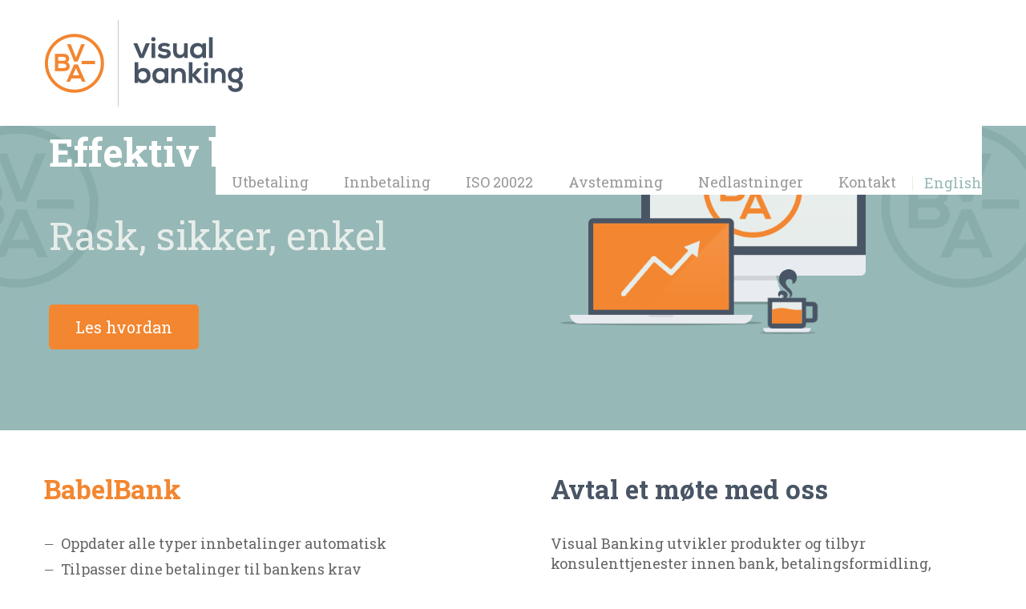

--- FILE ---
content_type: text/html; charset=UTF-8
request_url: https://visualbanking.no/
body_size: 9405
content:

<!DOCTYPE html>
<html lang="nb-NO">

<head>
    <title>
        Visual Banking    </title>
    <meta name="viewport" content="width=device-width, user-scalable=no, initial-scale=1.0, minimum-scale=1.0, maximum-scale=1.0" />
    <meta http-equiv="X-UA-Compatible" content="IE=edge,chrome=1" />
    <link rel="apple-touch-icon" sizes="144x144" href="https://visualbanking.no/dev/wp-content/uploads/2014/01/apple-touch-icon-144x144.png" />
    <link rel="apple-touch-icon" sizes="114x114" href="https://visualbanking.no/dev/wp-content/uploads/2014/01/apple-touch-icon-114x114.png" />
    <link rel="apple-touch-icon" sizes="72x72" href="https://visualbanking.no/dev/wp-content/uploads/2014/01/apple-touch-icon-72x72.png" />
    <link rel="apple-touch-icon" sizes="57x57" href="https://visualbanking.no/dev/wp-content/uploads/2014/01/apple-touch-icon-57x57.png" />
    <!-- Meta Tags -->
    <!--<meta name="viewport" content="width=device-width" />-->
    <meta charset="UTF-8" />
    <meta name="generator" content="Forest 1.1">
	<meta name="generator" content="StagFramework 2.0.0">
    <!-- Prefetch DNS for external resources to speed up loading time -->
    <link rel="dns-prefetch" href="//fonts.googleapis.com">
    <link rel="dns-prefetch" href="//cdnjs.cloudflare.com">
    <!--[if lt IE 9]>
    <script src="//cdnjs.cloudflare.com/ajax/libs/html5shiv/3.6.1/html5shiv.js"></script>
    <script src="http://css3-mediaqueries-js.googlecode.com/svn/trunk/css3-mediaqueries.js"></script>
    <![endif]-->
        <meta name='robots' content='max-image-preview:large' />
<link rel="alternate" hreflang="nb-no" href="https://visualbanking.no/" />
<link rel="alternate" hreflang="en-us" href="https://visualbanking.no/en/" />
<link rel="alternate" hreflang="x-default" href="https://visualbanking.no/" />
<link rel='dns-prefetch' href='//cdnjs.cloudflare.com' />
<link rel='dns-prefetch' href='//fonts.googleapis.com' />
<link rel="alternate" type="application/rss+xml" title="Visual Banking &raquo; strøm" href="https://visualbanking.no/feed/" />
<link rel="alternate" type="application/rss+xml" title="Visual Banking &raquo; kommentarstrøm" href="https://visualbanking.no/comments/feed/" />
<link rel="alternate" type="application/rss+xml" title="Visual Banking &raquo; Home kommentarstrøm" href="https://visualbanking.no/home/feed/" />
<link rel="alternate" title="oEmbed (JSON)" type="application/json+oembed" href="https://visualbanking.no/wp-json/oembed/1.0/embed?url=https%3A%2F%2Fvisualbanking.no%2F" />
<link rel="alternate" title="oEmbed (XML)" type="text/xml+oembed" href="https://visualbanking.no/wp-json/oembed/1.0/embed?url=https%3A%2F%2Fvisualbanking.no%2F&#038;format=xml" />
<style id='wp-img-auto-sizes-contain-inline-css' type='text/css'>
img:is([sizes=auto i],[sizes^="auto," i]){contain-intrinsic-size:3000px 1500px}
/*# sourceURL=wp-img-auto-sizes-contain-inline-css */
</style>
<link rel='stylesheet' id='font-awesome-css' href='https://visualbanking.no/dev/wp-content/plugins/stagtools/assets/css/fontawesome-all.min.css?ver=5.15.3' type='text/css' media='all' />
<style id='wp-emoji-styles-inline-css' type='text/css'>

	img.wp-smiley, img.emoji {
		display: inline !important;
		border: none !important;
		box-shadow: none !important;
		height: 1em !important;
		width: 1em !important;
		margin: 0 0.07em !important;
		vertical-align: -0.1em !important;
		background: none !important;
		padding: 0 !important;
	}
/*# sourceURL=wp-emoji-styles-inline-css */
</style>
<link rel='stylesheet' id='wp-block-library-css' href='https://visualbanking.no/dev/wp-includes/css/dist/block-library/style.min.css?ver=6.9' type='text/css' media='all' />
<style id='global-styles-inline-css' type='text/css'>
:root{--wp--preset--aspect-ratio--square: 1;--wp--preset--aspect-ratio--4-3: 4/3;--wp--preset--aspect-ratio--3-4: 3/4;--wp--preset--aspect-ratio--3-2: 3/2;--wp--preset--aspect-ratio--2-3: 2/3;--wp--preset--aspect-ratio--16-9: 16/9;--wp--preset--aspect-ratio--9-16: 9/16;--wp--preset--color--black: #000000;--wp--preset--color--cyan-bluish-gray: #abb8c3;--wp--preset--color--white: #ffffff;--wp--preset--color--pale-pink: #f78da7;--wp--preset--color--vivid-red: #cf2e2e;--wp--preset--color--luminous-vivid-orange: #ff6900;--wp--preset--color--luminous-vivid-amber: #fcb900;--wp--preset--color--light-green-cyan: #7bdcb5;--wp--preset--color--vivid-green-cyan: #00d084;--wp--preset--color--pale-cyan-blue: #8ed1fc;--wp--preset--color--vivid-cyan-blue: #0693e3;--wp--preset--color--vivid-purple: #9b51e0;--wp--preset--gradient--vivid-cyan-blue-to-vivid-purple: linear-gradient(135deg,rgb(6,147,227) 0%,rgb(155,81,224) 100%);--wp--preset--gradient--light-green-cyan-to-vivid-green-cyan: linear-gradient(135deg,rgb(122,220,180) 0%,rgb(0,208,130) 100%);--wp--preset--gradient--luminous-vivid-amber-to-luminous-vivid-orange: linear-gradient(135deg,rgb(252,185,0) 0%,rgb(255,105,0) 100%);--wp--preset--gradient--luminous-vivid-orange-to-vivid-red: linear-gradient(135deg,rgb(255,105,0) 0%,rgb(207,46,46) 100%);--wp--preset--gradient--very-light-gray-to-cyan-bluish-gray: linear-gradient(135deg,rgb(238,238,238) 0%,rgb(169,184,195) 100%);--wp--preset--gradient--cool-to-warm-spectrum: linear-gradient(135deg,rgb(74,234,220) 0%,rgb(151,120,209) 20%,rgb(207,42,186) 40%,rgb(238,44,130) 60%,rgb(251,105,98) 80%,rgb(254,248,76) 100%);--wp--preset--gradient--blush-light-purple: linear-gradient(135deg,rgb(255,206,236) 0%,rgb(152,150,240) 100%);--wp--preset--gradient--blush-bordeaux: linear-gradient(135deg,rgb(254,205,165) 0%,rgb(254,45,45) 50%,rgb(107,0,62) 100%);--wp--preset--gradient--luminous-dusk: linear-gradient(135deg,rgb(255,203,112) 0%,rgb(199,81,192) 50%,rgb(65,88,208) 100%);--wp--preset--gradient--pale-ocean: linear-gradient(135deg,rgb(255,245,203) 0%,rgb(182,227,212) 50%,rgb(51,167,181) 100%);--wp--preset--gradient--electric-grass: linear-gradient(135deg,rgb(202,248,128) 0%,rgb(113,206,126) 100%);--wp--preset--gradient--midnight: linear-gradient(135deg,rgb(2,3,129) 0%,rgb(40,116,252) 100%);--wp--preset--font-size--small: 13px;--wp--preset--font-size--medium: 20px;--wp--preset--font-size--large: 36px;--wp--preset--font-size--x-large: 42px;--wp--preset--spacing--20: 0.44rem;--wp--preset--spacing--30: 0.67rem;--wp--preset--spacing--40: 1rem;--wp--preset--spacing--50: 1.5rem;--wp--preset--spacing--60: 2.25rem;--wp--preset--spacing--70: 3.38rem;--wp--preset--spacing--80: 5.06rem;--wp--preset--shadow--natural: 6px 6px 9px rgba(0, 0, 0, 0.2);--wp--preset--shadow--deep: 12px 12px 50px rgba(0, 0, 0, 0.4);--wp--preset--shadow--sharp: 6px 6px 0px rgba(0, 0, 0, 0.2);--wp--preset--shadow--outlined: 6px 6px 0px -3px rgb(255, 255, 255), 6px 6px rgb(0, 0, 0);--wp--preset--shadow--crisp: 6px 6px 0px rgb(0, 0, 0);}:where(.is-layout-flex){gap: 0.5em;}:where(.is-layout-grid){gap: 0.5em;}body .is-layout-flex{display: flex;}.is-layout-flex{flex-wrap: wrap;align-items: center;}.is-layout-flex > :is(*, div){margin: 0;}body .is-layout-grid{display: grid;}.is-layout-grid > :is(*, div){margin: 0;}:where(.wp-block-columns.is-layout-flex){gap: 2em;}:where(.wp-block-columns.is-layout-grid){gap: 2em;}:where(.wp-block-post-template.is-layout-flex){gap: 1.25em;}:where(.wp-block-post-template.is-layout-grid){gap: 1.25em;}.has-black-color{color: var(--wp--preset--color--black) !important;}.has-cyan-bluish-gray-color{color: var(--wp--preset--color--cyan-bluish-gray) !important;}.has-white-color{color: var(--wp--preset--color--white) !important;}.has-pale-pink-color{color: var(--wp--preset--color--pale-pink) !important;}.has-vivid-red-color{color: var(--wp--preset--color--vivid-red) !important;}.has-luminous-vivid-orange-color{color: var(--wp--preset--color--luminous-vivid-orange) !important;}.has-luminous-vivid-amber-color{color: var(--wp--preset--color--luminous-vivid-amber) !important;}.has-light-green-cyan-color{color: var(--wp--preset--color--light-green-cyan) !important;}.has-vivid-green-cyan-color{color: var(--wp--preset--color--vivid-green-cyan) !important;}.has-pale-cyan-blue-color{color: var(--wp--preset--color--pale-cyan-blue) !important;}.has-vivid-cyan-blue-color{color: var(--wp--preset--color--vivid-cyan-blue) !important;}.has-vivid-purple-color{color: var(--wp--preset--color--vivid-purple) !important;}.has-black-background-color{background-color: var(--wp--preset--color--black) !important;}.has-cyan-bluish-gray-background-color{background-color: var(--wp--preset--color--cyan-bluish-gray) !important;}.has-white-background-color{background-color: var(--wp--preset--color--white) !important;}.has-pale-pink-background-color{background-color: var(--wp--preset--color--pale-pink) !important;}.has-vivid-red-background-color{background-color: var(--wp--preset--color--vivid-red) !important;}.has-luminous-vivid-orange-background-color{background-color: var(--wp--preset--color--luminous-vivid-orange) !important;}.has-luminous-vivid-amber-background-color{background-color: var(--wp--preset--color--luminous-vivid-amber) !important;}.has-light-green-cyan-background-color{background-color: var(--wp--preset--color--light-green-cyan) !important;}.has-vivid-green-cyan-background-color{background-color: var(--wp--preset--color--vivid-green-cyan) !important;}.has-pale-cyan-blue-background-color{background-color: var(--wp--preset--color--pale-cyan-blue) !important;}.has-vivid-cyan-blue-background-color{background-color: var(--wp--preset--color--vivid-cyan-blue) !important;}.has-vivid-purple-background-color{background-color: var(--wp--preset--color--vivid-purple) !important;}.has-black-border-color{border-color: var(--wp--preset--color--black) !important;}.has-cyan-bluish-gray-border-color{border-color: var(--wp--preset--color--cyan-bluish-gray) !important;}.has-white-border-color{border-color: var(--wp--preset--color--white) !important;}.has-pale-pink-border-color{border-color: var(--wp--preset--color--pale-pink) !important;}.has-vivid-red-border-color{border-color: var(--wp--preset--color--vivid-red) !important;}.has-luminous-vivid-orange-border-color{border-color: var(--wp--preset--color--luminous-vivid-orange) !important;}.has-luminous-vivid-amber-border-color{border-color: var(--wp--preset--color--luminous-vivid-amber) !important;}.has-light-green-cyan-border-color{border-color: var(--wp--preset--color--light-green-cyan) !important;}.has-vivid-green-cyan-border-color{border-color: var(--wp--preset--color--vivid-green-cyan) !important;}.has-pale-cyan-blue-border-color{border-color: var(--wp--preset--color--pale-cyan-blue) !important;}.has-vivid-cyan-blue-border-color{border-color: var(--wp--preset--color--vivid-cyan-blue) !important;}.has-vivid-purple-border-color{border-color: var(--wp--preset--color--vivid-purple) !important;}.has-vivid-cyan-blue-to-vivid-purple-gradient-background{background: var(--wp--preset--gradient--vivid-cyan-blue-to-vivid-purple) !important;}.has-light-green-cyan-to-vivid-green-cyan-gradient-background{background: var(--wp--preset--gradient--light-green-cyan-to-vivid-green-cyan) !important;}.has-luminous-vivid-amber-to-luminous-vivid-orange-gradient-background{background: var(--wp--preset--gradient--luminous-vivid-amber-to-luminous-vivid-orange) !important;}.has-luminous-vivid-orange-to-vivid-red-gradient-background{background: var(--wp--preset--gradient--luminous-vivid-orange-to-vivid-red) !important;}.has-very-light-gray-to-cyan-bluish-gray-gradient-background{background: var(--wp--preset--gradient--very-light-gray-to-cyan-bluish-gray) !important;}.has-cool-to-warm-spectrum-gradient-background{background: var(--wp--preset--gradient--cool-to-warm-spectrum) !important;}.has-blush-light-purple-gradient-background{background: var(--wp--preset--gradient--blush-light-purple) !important;}.has-blush-bordeaux-gradient-background{background: var(--wp--preset--gradient--blush-bordeaux) !important;}.has-luminous-dusk-gradient-background{background: var(--wp--preset--gradient--luminous-dusk) !important;}.has-pale-ocean-gradient-background{background: var(--wp--preset--gradient--pale-ocean) !important;}.has-electric-grass-gradient-background{background: var(--wp--preset--gradient--electric-grass) !important;}.has-midnight-gradient-background{background: var(--wp--preset--gradient--midnight) !important;}.has-small-font-size{font-size: var(--wp--preset--font-size--small) !important;}.has-medium-font-size{font-size: var(--wp--preset--font-size--medium) !important;}.has-large-font-size{font-size: var(--wp--preset--font-size--large) !important;}.has-x-large-font-size{font-size: var(--wp--preset--font-size--x-large) !important;}
/*# sourceURL=global-styles-inline-css */
</style>

<style id='classic-theme-styles-inline-css' type='text/css'>
/*! This file is auto-generated */
.wp-block-button__link{color:#fff;background-color:#32373c;border-radius:9999px;box-shadow:none;text-decoration:none;padding:calc(.667em + 2px) calc(1.333em + 2px);font-size:1.125em}.wp-block-file__button{background:#32373c;color:#fff;text-decoration:none}
/*# sourceURL=/wp-includes/css/classic-themes.min.css */
</style>
<link rel='stylesheet' id='wpml-legacy-horizontal-list-0-css' href='https://visualbanking.no/dev/wp-content/plugins/sitepress-multilingual-cms/templates/language-switchers/legacy-list-horizontal/style.min.css?ver=1' type='text/css' media='all' />
<style id='wpml-legacy-horizontal-list-0-inline-css' type='text/css'>
.wpml-ls-statics-shortcode_actions, .wpml-ls-statics-shortcode_actions .wpml-ls-sub-menu, .wpml-ls-statics-shortcode_actions a {border-color:#cdcdcd;}.wpml-ls-statics-shortcode_actions a, .wpml-ls-statics-shortcode_actions .wpml-ls-sub-menu a, .wpml-ls-statics-shortcode_actions .wpml-ls-sub-menu a:link, .wpml-ls-statics-shortcode_actions li:not(.wpml-ls-current-language) .wpml-ls-link, .wpml-ls-statics-shortcode_actions li:not(.wpml-ls-current-language) .wpml-ls-link:link {color:#444444;background-color:#ffffff;}.wpml-ls-statics-shortcode_actions .wpml-ls-sub-menu a:hover,.wpml-ls-statics-shortcode_actions .wpml-ls-sub-menu a:focus, .wpml-ls-statics-shortcode_actions .wpml-ls-sub-menu a:link:hover, .wpml-ls-statics-shortcode_actions .wpml-ls-sub-menu a:link:focus {color:#000000;background-color:#eeeeee;}.wpml-ls-statics-shortcode_actions .wpml-ls-current-language > a {color:#444444;background-color:#ffffff;}.wpml-ls-statics-shortcode_actions .wpml-ls-current-language:hover>a, .wpml-ls-statics-shortcode_actions .wpml-ls-current-language>a:focus {color:#000000;background-color:#eeeeee;}
/*# sourceURL=wpml-legacy-horizontal-list-0-inline-css */
</style>
<link rel='stylesheet' id='flexslider-css' href='https://visualbanking.no/dev/wp-content/themes/forest/assets/css/flexslider.css?ver=2.1' type='text/css' media='all' />
<link rel='stylesheet' id='shortcode-styles-css' href='https://visualbanking.no/dev/wp-content/themes/forest/assets/css/shortcodes.css?ver=1.1' type='text/css' media='all' />
<link rel='stylesheet' id='stag-style-css' href='https://visualbanking.no/dev/wp-content/themes/forest-chilld/style.css?ver=1.1' type='text/css' media='all' />
<link rel='stylesheet' id='stag-custom-style-css' href='https://visualbanking.no/dev/wp-content/themes/forest/assets/css/stag-custom-styles.php?ver=1.1' type='text/css' media='all' />
<link rel='stylesheet' id='doctype-fonts-css' href='//fonts.googleapis.com/css?family=Roboto+Slab%3A400%2C700%2C300%2C100%7C&#038;subset=latin' type='text/css' media='all' />
<script type="text/javascript" src="https://visualbanking.no/dev/wp-includes/js/jquery/jquery.min.js?ver=3.7.1" id="jquery-core-js"></script>
<script type="text/javascript" src="https://visualbanking.no/dev/wp-includes/js/jquery/jquery-migrate.min.js?ver=3.4.1" id="jquery-migrate-js"></script>
<link rel="https://api.w.org/" href="https://visualbanking.no/wp-json/" /><link rel="alternate" title="JSON" type="application/json" href="https://visualbanking.no/wp-json/wp/v2/pages/22" /><link rel="EditURI" type="application/rsd+xml" title="RSD" href="https://visualbanking.no/dev/xmlrpc.php?rsd" />
<link rel="canonical" href="https://visualbanking.no/" />
<link rel='shortlink' href='https://visualbanking.no/' />
<meta name="generator" content="WPML ver:4.8.6 stt:1,40;" />
<link rel="shortcut icon" href="https://visualbanking.no/dev/wp-content/uploads/2014/01/favicon.ico" type="image/x-icon" />    <link rel="stylesheet" href="https://visualbanking.no/dev/wp-content/themes/forest/media-queries.css">
        <!-- http://visualbanking.no/dev/wp-content/themes/forest/media-queries.css -->
</head>
<!-- BEGIN body -->

<body class="home wp-singular page-template page-template-template-homepage page-template-template-homepage-php page page-id-22 page-parent wp-theme-forest wp-child-theme-forest-chilld chrome stagtools">
            <header id="masthead" class="site-header" role="banner">
        <div class="inside">
                        <a class="home-link" href="https://visualbanking.no/" title="Visual Banking" rel="home">
                                <img src="http://visualbanking.no/dev/wp-content/uploads/2013/11/logo.png" alt="Visual Banking">
                                            </a>
                        <nav id="site-navigation" class="navigation main-navigation" role="navigation">
                <ul id="primary-menu" class="nav"><li id="menu-item-1558" class="menu-item menu-item-type-post_type menu-item-object-page menu-item-1558"><a href="https://visualbanking.no/utbetaling/">Utbetaling</a></li>
<li id="menu-item-1559" class="menu-item menu-item-type-post_type menu-item-object-page menu-item-1559"><a href="https://visualbanking.no/innbetaling/">Innbetaling</a></li>
<li id="menu-item-1555" class="menu-item menu-item-type-post_type menu-item-object-page menu-item-1555"><a href="https://visualbanking.no/iso-20022/">ISO 20022</a></li>
<li id="menu-item-1557" class="menu-item menu-item-type-post_type menu-item-object-page menu-item-1557"><a href="https://visualbanking.no/kontoavstemming/">Avstemming</a></li>
<li id="menu-item-1556" class="menu-item menu-item-type-post_type menu-item-object-page menu-item-1556"><a href="https://visualbanking.no/nedlastninger/">Nedlastninger</a></li>
<li id="menu-item-1560" class="menu-item menu-item-type-post_type menu-item-object-page menu-item-1560"><a href="https://visualbanking.no/kontakt/">Kontakt</a></li>
</ul>                <a class="lang" title="In English" href="https://visualbanking.no/en/">English</a>            </nav><!-- #site-navigation -->
                                </div>
    </header><!-- #masthead -->
        <main role="main">	
	<div class="blog-cover-wrap the-hero-22" id="homebanner">
		<div id="homebannerholder">
        <img src="http://visualbanking.no/dev/wp-content/uploads/2013/11/home-banner3.png" /><div id="bannerText"><div id="bannerTextInner"><h1><p><b>Effektiv
betalingsformidling!</b></p>

<p>Rask, sikker, enkel</p><a href="/innbetaling" title="Innbetaling">Les hvordan</a>
</h1></div></div>		</div>
    </div>

<div class="inside content-wrapper columns2">
	<ul class="columns">
		<li>
			<h2>BabelBank</h2><ul>
<li>Oppdater alle typer innbetalinger automatisk</li>
<li>Tilpasser dine betalinger til bankens krav</li>
<li>Behandler betalingsfiler i flere banker og land</li>
<li>Samler og splitter utbetalingsfiler</li>
<li>Splitter innbetalingsfiler</li>
<li>Oppdaterer betalers kontonummer i ditt system</li>
<li>Gir deg gode rapporter</li>
<li>Eksempel på formater: Telepay, ISO20022, Cremul, OCR, Paymul</li>
</ul>
<h2>Telepay til XML (ISO20022)</h2>
<p>Bankene vil etterhvert avslutte støtte for Telepay. BabelBank kan oversette fra Telepay til Pain.001 (ISO20022), og returfiler (Camt.054 og Pain.002) tilbake til Telepay. Da trenger dere ikke å gjøre noen endringer i deres ERP-system.</p>
<h2>Excel til XML (ISO20022)</h2>
<p>På samme vis kan BabelBank også konvertere Excelfiler med utbetalingsopplysninger til XML-filer, slik at dere slipper på manuelt registrerere betalinger i nettbanken, noe som både sparer tid, og som redusererer risikoen for feil.</p>
		</li>
		<li>
			<h2 class='dark'>Avtal et møte med oss</h2><p>Visual Banking utvikler produkter og tilbyr konsulenttjenester innen bank, betalingsformidling, innbetaling (Cremul) og avstemming.</p>
<p><a title="Kontakt" href="https://visualbanking.no/kontakt/">Avtal et møte med oss.</a> Sammen finner vi løsninger som er skreddersydd for deg og ditt firma!</p>
<p>&nbsp;</p>
						<div id="contact_box">
				<h2>Kontakt support</h2>
				<hr />
				<img src="http://visualbanking.no/dev/wp-content/uploads/2018/04/pexels-photo-263564.jpg" alt=""/><div>Telefon<h3>(+47) 23 18 36 00
</h3><hr />E-mail<h3><a href="mailto:info@visualbanking.net" title="Send e-post til info@visualbanking.net">info@visualbanking.net</a>
</h3><div>				
			</div>
		</li>
	</ul>
</div>

<div class="widgetized-sections columns3">
    <div class="inside">
        <ul class="columns homePageModules">
            <li>
                <h2>Cremul og Innbetalinger</h2>
<h4>&#8211; oppdater automatisk inntil 95 prosent av innbetalinger med cremul eller andre formater</h4>
<p><img fetchpriority="high" decoding="async" class="wp-image-721 size-medium" title="Cremul" src="https://visualbanking.no/dev/wp-content/uploads/2014/01/Innbetaling-351x221.jpg" alt="Innbetaling" width="351" height="221" srcset="https://visualbanking.no/dev/wp-content/uploads/2014/01/Innbetaling-351x221.jpg 351w, https://visualbanking.no/dev/wp-content/uploads/2014/01/Innbetaling.jpg 370w" sizes="(max-width: 351px) 100vw, 351px" /> Cremul</p>
<p>BabelBank er utviklet for å effektivisere behandlingen av store volum innbetalinger uten KID. Programmet oppdaterer automatisk 70 til 95 prosent av innbetalingene du i dag posterer manuelt. Dette gjelder også de du mottar på papir. Med BabelBank blir regnskapet tidligere og sikrere oppdatert! Vi oppdater alle typer innbetalinger automatisk. <span style="color: #666666;">Eksempel på formater: I</span><span style="color: #666666;">SO20022, Cremul, OCR.</span></p>
<p><a style="line-height: 1.714285714; font-size: 0.9rem;" title="Gå til Innbetaling" href="https://visualbanking.no/innbetaling/">Les mer</a></p>
            </li>
            <li>
                <h2>Utbetaling</h2>
<h4>&#8211; spar tid på rutiner du ikke tjener penger på!</h4>
<p><img decoding="async" class="alignnone wp-image-723 size-medium" src="https://visualbanking.no/dev/wp-content/uploads/2014/01/Utbetaling-351x221.jpg" alt="Remittering" width="351" height="221" srcset="https://visualbanking.no/dev/wp-content/uploads/2014/01/Utbetaling-351x221.jpg 351w, https://visualbanking.no/dev/wp-content/uploads/2014/01/Utbetaling.jpg 370w" sizes="(max-width: 351px) 100vw, 351px" /></p>
<p>Babelbank effektiviserer dine utbetalingsrutiner som et trygt alternativt til den tunge manuelle behandlingen av utbetalinger. Utbetalingsløsningen er enkel å bruke og fleksibel. Det betyr at vi kan skreddersy løsningen etter dine behov.</p>
<p><a title="Gå til Utbetaling " href="https://visualbanking.no/utbetaling/">Les mer</a></p>
            </li>
            <li>
                <h2>Kontoavstemming</h2>
<h4>&#8211; vil du spare tid på avstemming?</h4>
<p><img decoding="async" class="alignnone size-medium wp-image-722" style="line-height: 1.714285714; font-size: 0.9rem;" alt="Kontoavstemming" src="https://visualbanking.no/dev/wp-content/uploads/2014/01/Kontoavstemming-351x221.jpg" width="351" height="221" srcset="https://visualbanking.no/dev/wp-content/uploads/2014/01/Kontoavstemming-351x221.jpg 351w, https://visualbanking.no/dev/wp-content/uploads/2014/01/Kontoavstemming.jpg 370w" sizes="(max-width: 351px) 100vw, 351px" /></p>
<p>Account Control optimaliserer avstemmingsrutinene og sparer din bedrift for opptil 95% av tiden dere i dag bruker på ulike typer avstemming, eksempelvis bankavstemming. Gjennom utviklingen av Account Control er det lagt stor vekt på å lage et kontoavstemmingssystem med god sikkerhet, funksjonalitet og brukervennlighet.</p>
<p><a title="Gå til Kontoavstemming" href="https://visualbanking.no/kontoavstemming/">Les mer</a></p>
            </li>
        </ul>
    </div>
</div>

    <div class="widgetized-sections homepage_widget_section">
    	<section id="stag_widget_portfolio-2" class="section-portfolio"><div class="inside">
    
<!--    <ul class="portfolio-filter">
      <li class="button filter" data-filter="all"></li>
          </ul>-->
<div class="portfolio-centered">
    <ul id="portfolio-filter" class="grids portfolios">

      
      <li id="post-913" class="grid-4 mix  post-913 portfolio type-portfolio status-publish has-post-thumbnail hentry skill-logo">
          
          <figure class="portfolio-thumb">
                            <a href="" rel="bookmark" title="Gå til SG Finans" target="_blank">
                  <div class="portfolio-preview">
                      <button class="button-secondary"><i class="icon-eye"></i> Details</button>
                  </div>
                                    <img width="181" height="23" src="https://visualbanking.no/dev/wp-content/themes/forest/assets/img/blank.gif" class="lazy wp-post-image" alt="" data-src="https://visualbanking.no/dev/wp-content/uploads/2014/04/SGEF202-181x23.png" style="width:181px" decoding="async" loading="lazy" srcset="https://visualbanking.no/dev/wp-content/uploads/2014/04/SGEF202-181x23.png 181w, https://visualbanking.no/dev/wp-content/uploads/2014/04/SGEF202-351x46.png 351w, https://visualbanking.no/dev/wp-content/uploads/2014/04/SGEF202.png 480w" sizes="auto, (max-width: 181px) 100vw, 181px" />              </a>

          </figure>

<!--          <h3 class="entry-title"><a href="https://visualbanking.no/portfolio/913/" rel="bookmark" title="Permanent Link to SG Finans"> SG Finans</a></h3>-->
                </li>

      
      <li id="post-840" class="grid-4 mix  post-840 portfolio type-portfolio status-publish has-post-thumbnail hentry">
          
          <figure class="portfolio-thumb">
                            <a href="https://www.dnb.no/" rel="bookmark" title="Gå til DNB" target="_blank">
                  <div class="portfolio-preview">
                      <button class="button-secondary"><i class="icon-eye"></i> Details</button>
                  </div>
                                    <img width="181" height="92" src="https://visualbanking.no/dev/wp-content/themes/forest/assets/img/blank.gif" class="lazy wp-post-image" alt="" data-src="https://visualbanking.no/dev/wp-content/uploads/2014/04/DNB_logo_RGB_0-114-114_solid-351x179-181x92.jpg" style="width:181px" decoding="async" loading="lazy" srcset="https://visualbanking.no/dev/wp-content/uploads/2014/04/DNB_logo_RGB_0-114-114_solid-351x179-181x92.jpg 181w, https://visualbanking.no/dev/wp-content/uploads/2014/04/DNB_logo_RGB_0-114-114_solid-351x179.jpg 351w" sizes="auto, (max-width: 181px) 100vw, 181px" />              </a>

          </figure>

<!--          <h3 class="entry-title"><a href="https://visualbanking.no/portfolio/dnb/" rel="bookmark" title="Permanent Link to DNB"> DNB</a></h3>-->
                </li>

      
      <li id="post-588" class="grid-4 mix  post-588 portfolio type-portfolio status-publish has-post-thumbnail hentry">
          
          <figure class="portfolio-thumb">
                            <a href="" rel="bookmark" title="Gå til Vegfinans" target="_blank">
                  <div class="portfolio-preview">
                      <button class="button-secondary"><i class="icon-eye"></i> Details</button>
                  </div>
                                    <img width="181" height="59" src="https://visualbanking.no/dev/wp-content/themes/forest/assets/img/blank.gif" class="lazy wp-post-image" alt="" data-src="https://visualbanking.no/dev/wp-content/uploads/2014/04/Vegfinans-e1396598764739.png" style="width:181px" decoding="async" loading="lazy" />              </a>

          </figure>

<!--          <h3 class="entry-title"><a href="https://visualbanking.no/portfolio/vegfinans/" rel="bookmark" title="Permanent Link to Vegfinans"> Vegfinans</a></h3>-->
                </li>

      
    </ul>
</div>
    </div></section><section id="stag_widget_slider-3" class="section-slider"><div class="inside">        
        <div id="slider" class="flexslider">
            <ul class="slides">
                                                <li>
					
					<p class="slide-texts">SG Finans AS er et av Norges største factoringselskap og administrerer og følger opp over 2,3 millioner fakturaer årlig. SG Finans AS har samarbeidet med Visual Banking i mer enn 7 år. Visual Banking er flinke til å forstå vårt forretningsområde. Våre ønsker og behov blir raskt og godt ivaretatt, Visual Banking har god kompetanse, og vi møter alltid hyggelige og hjelpsomme folk.</p>
					<p class="slide-author">Jan Juliussen/ SG Finans AS</p>
                </li>
                                                <li>
					
					<p class="slide-texts">DNB Benytter Visual Banking som leverandør av bankens  konverteringsløsning av formater som benyttes av  våre Norske og internasjonale kunder.
Visual Banking leverer fleksible løsninger til avtalt pris og alltid til avtalt tid.  Konverteringsløsningen er fleksibel og kan tilpasses alle våre kunders behov, noe som gjør at vi raskt kan tilby nye kunder en enkel og sikker løsning for filinnsendte betalinger. </p>
					<p class="slide-author"> Kjell Christian Martinsen / DNB</p>
                </li>
                                                <li>
					
					<p class="slide-texts">BabelBank sparer oss for mye tid, og supporten er suveren!</p>
					<p class="slide-author">Dan Isak Olsen  /  Vegfinans AS</p>
                </li>
                            </ul>
			<div class="clear"></div>
            <div class="flex-container"></div>
        </div>

        </div></section>		<section class="section-homepage-contact" id="section-homepage-contact">
			<div class="inside">
                            <ul>
                                <li>
                                    <li class="pagenav"><b>Meny</b><ul><li class="page_item page-item-92 page_item_has_children"><a href="https://visualbanking.no/innbetaling/">Innbetaling</a></li>
<li class="page_item page-item-10 page_item_has_children"><a href="https://visualbanking.no/utbetaling/">Utbetaling</a></li>
<li class="page_item page-item-12 page_item_has_children"><a href="https://visualbanking.no/kontoavstemming/">Kontoavstemming</a></li>
<li class="page_item page-item-1343"><a href="https://visualbanking.no/iso-20022/">ISO 20022</a></li>
<li class="page_item page-item-15"><a href="https://visualbanking.no/nedlastninger/">Nedlastninger</a></li>
<li class="page_item page-item-25"><a href="https://visualbanking.no/kontakt/">Kontakt</a></li>
</ul></li>                                </li>
                                <li>
                                    <b>Kontakt</b>
                                    <p>Visual Banking AS</p>
                                    Post og besøksadresse:
                                    <address><address>Visual Banking AS<br>Fredensborgveien 24D,<br>0177 Oslo
</address>
</address>
                                    <p>Org. nr. 882 735 532</p>
                                </li>
                                <li>
                                    <b>_</b>
                                    Telefon:<br />(+47) 23 18 36 00
<br /><br />E-post:<br /><a href="mailto:info@visualbanking.net" title="Send e-post til info@visualbanking.net">info@visualbanking.net</a>
                                </li>
                            </ul>
			</div>
		</section>
    </div>

    </main>
    
    
    
    <footer class="secondary-footer">
        <div class="inside">
            <div class="grids">
                <div class="site-info grid-6">
                    © Copyright 2013 Visual Banking  /  By: <a href="http://www.designcontainer.no" target="_blank" title="Gå til designcontainer.no">designcontainer.no</a>
                </div><!-- .site-info -->

                <div class="grid-6">
                                    </div>
            </div>
        </div>
    </footer><!-- /.secondary-footer -->

    
    
    <script type="speculationrules">
{"prefetch":[{"source":"document","where":{"and":[{"href_matches":"/*"},{"not":{"href_matches":["/dev/wp-*.php","/dev/wp-admin/*","/dev/wp-content/uploads/*","/dev/wp-content/*","/dev/wp-content/plugins/*","/dev/wp-content/themes/forest-chilld/*","/dev/wp-content/themes/forest/*","/*\\?(.+)"]}},{"not":{"selector_matches":"a[rel~=\"nofollow\"]"}},{"not":{"selector_matches":".no-prefetch, .no-prefetch a"}}]},"eagerness":"conservative"}]}
</script>
<script>
  (function(i,s,o,g,r,a,m){i['GoogleAnalyticsObject']=r;i[r]=i[r]||function(){
  (i[r].q=i[r].q||[]).push(arguments)},i[r].l=1*new Date();a=s.createElement(o),
  m=s.getElementsByTagName(o)[0];a.async=1;a.src=g;m.parentNode.insertBefore(a,m)
  })(window,document,'script','//www.google-analytics.com/analytics.js','ga');

  ga('create', 'UA-46919637-1', 'visualbanking.no');
  ga('send', 'pageview');

</script><script type="text/javascript" defer src="https://visualbanking.no/dev/wp-content/plugins/stagtools/assets/js/fontawesome-all.min.js?ver=5.15.3" id="font-awesome-v5-svg-js"></script>
<script type="text/javascript" defer src="https://visualbanking.no/dev/wp-content/plugins/stagtools/assets/js/fa-v4-shims.min.js?ver=5.15.3" id="font-awesome-v4-shim-js"></script>
<script type="text/javascript" src="https://visualbanking.no/dev/wp-content/themes/forest/assets/js/jquery.flexslider-min.js?ver=2.1" id="flexslider-js"></script>
<script type="text/javascript" src="//cdnjs.cloudflare.com/ajax/libs/jquery.cycle2/20130409/jquery.cycle2.min.js?ver=v20130409" id="cycle2-js"></script>
<script type="text/javascript" src="https://visualbanking.no/dev/wp-content/themes/forest/assets/js/jquery.mixitup.min.js?ver=1.5.3" id="mixitup-js"></script>
<script type="text/javascript" src="https://visualbanking.no/dev/wp-content/themes/forest/assets/js/jquery.superfish.js?ver=6.9" id="superfish-js"></script>
<script type="text/javascript" id="stag-custom-js-extra">
/* <![CDATA[ */
var stag = {"ajaxurl":"https://visualbanking.no/dev/wp-admin/admin-ajax.php","accent":"#f38630"};
//# sourceURL=stag-custom-js-extra
/* ]]> */
</script>
<script type="text/javascript" src="https://visualbanking.no/dev/wp-content/themes/forest/assets/js/jquery.custom.js?ver=1.1" id="stag-custom-js"></script>
<script type="text/javascript" src="https://visualbanking.no/dev/wp-content/themes/forest/assets/js/plugins.js?ver=1.1" id="stag-plugins-js"></script>
<script type="text/javascript" src="https://visualbanking.no/dev/wp-includes/js/comment-reply.min.js?ver=6.9" id="comment-reply-js" async="async" data-wp-strategy="async" fetchpriority="low"></script>
<script id="wp-emoji-settings" type="application/json">
{"baseUrl":"https://s.w.org/images/core/emoji/17.0.2/72x72/","ext":".png","svgUrl":"https://s.w.org/images/core/emoji/17.0.2/svg/","svgExt":".svg","source":{"concatemoji":"https://visualbanking.no/dev/wp-includes/js/wp-emoji-release.min.js?ver=6.9"}}
</script>
<script type="module">
/* <![CDATA[ */
/*! This file is auto-generated */
const a=JSON.parse(document.getElementById("wp-emoji-settings").textContent),o=(window._wpemojiSettings=a,"wpEmojiSettingsSupports"),s=["flag","emoji"];function i(e){try{var t={supportTests:e,timestamp:(new Date).valueOf()};sessionStorage.setItem(o,JSON.stringify(t))}catch(e){}}function c(e,t,n){e.clearRect(0,0,e.canvas.width,e.canvas.height),e.fillText(t,0,0);t=new Uint32Array(e.getImageData(0,0,e.canvas.width,e.canvas.height).data);e.clearRect(0,0,e.canvas.width,e.canvas.height),e.fillText(n,0,0);const a=new Uint32Array(e.getImageData(0,0,e.canvas.width,e.canvas.height).data);return t.every((e,t)=>e===a[t])}function p(e,t){e.clearRect(0,0,e.canvas.width,e.canvas.height),e.fillText(t,0,0);var n=e.getImageData(16,16,1,1);for(let e=0;e<n.data.length;e++)if(0!==n.data[e])return!1;return!0}function u(e,t,n,a){switch(t){case"flag":return n(e,"\ud83c\udff3\ufe0f\u200d\u26a7\ufe0f","\ud83c\udff3\ufe0f\u200b\u26a7\ufe0f")?!1:!n(e,"\ud83c\udde8\ud83c\uddf6","\ud83c\udde8\u200b\ud83c\uddf6")&&!n(e,"\ud83c\udff4\udb40\udc67\udb40\udc62\udb40\udc65\udb40\udc6e\udb40\udc67\udb40\udc7f","\ud83c\udff4\u200b\udb40\udc67\u200b\udb40\udc62\u200b\udb40\udc65\u200b\udb40\udc6e\u200b\udb40\udc67\u200b\udb40\udc7f");case"emoji":return!a(e,"\ud83e\u1fac8")}return!1}function f(e,t,n,a){let r;const o=(r="undefined"!=typeof WorkerGlobalScope&&self instanceof WorkerGlobalScope?new OffscreenCanvas(300,150):document.createElement("canvas")).getContext("2d",{willReadFrequently:!0}),s=(o.textBaseline="top",o.font="600 32px Arial",{});return e.forEach(e=>{s[e]=t(o,e,n,a)}),s}function r(e){var t=document.createElement("script");t.src=e,t.defer=!0,document.head.appendChild(t)}a.supports={everything:!0,everythingExceptFlag:!0},new Promise(t=>{let n=function(){try{var e=JSON.parse(sessionStorage.getItem(o));if("object"==typeof e&&"number"==typeof e.timestamp&&(new Date).valueOf()<e.timestamp+604800&&"object"==typeof e.supportTests)return e.supportTests}catch(e){}return null}();if(!n){if("undefined"!=typeof Worker&&"undefined"!=typeof OffscreenCanvas&&"undefined"!=typeof URL&&URL.createObjectURL&&"undefined"!=typeof Blob)try{var e="postMessage("+f.toString()+"("+[JSON.stringify(s),u.toString(),c.toString(),p.toString()].join(",")+"));",a=new Blob([e],{type:"text/javascript"});const r=new Worker(URL.createObjectURL(a),{name:"wpTestEmojiSupports"});return void(r.onmessage=e=>{i(n=e.data),r.terminate(),t(n)})}catch(e){}i(n=f(s,u,c,p))}t(n)}).then(e=>{for(const n in e)a.supports[n]=e[n],a.supports.everything=a.supports.everything&&a.supports[n],"flag"!==n&&(a.supports.everythingExceptFlag=a.supports.everythingExceptFlag&&a.supports[n]);var t;a.supports.everythingExceptFlag=a.supports.everythingExceptFlag&&!a.supports.flag,a.supports.everything||((t=a.source||{}).concatemoji?r(t.concatemoji):t.wpemoji&&t.twemoji&&(r(t.twemoji),r(t.wpemoji)))});
//# sourceURL=https://visualbanking.no/dev/wp-includes/js/wp-emoji-loader.min.js
/* ]]> */
</script>
</body>
</html>

--- FILE ---
content_type: text/css
request_url: https://visualbanking.no/dev/wp-content/themes/forest/assets/css/shortcodes.css?ver=1.1
body_size: 2614
content:
/*-----------------------------------------------------------------------------------*/
/*  Column Styles
/*-----------------------------------------------------------------------------------*/
.stag-one-half {
  width: 48%;
}

.stag-one-third {
  width: 30.66%;
}

.stag-two-third {
  width: 65.33%;
}

.stag-one-fourth {
  width: 22%;
}

.stag-three-fourth {
  width: 74%;
}

.stag-one-fifth {
  width: 16.8%;
}

.stag-two-fifth {
  width: 37.6%;
}

.stag-three-fifth {
  width: 58.4%;
}

.stag-four-fifth {
  width: 67.2%;
}

.stag-one-sixth {
  width: 13.33%;
}

.stag-five-sixth {
  width: 82.67%;
}

.stag-one-half,
.stag-one-third,
.stag-two-third,
.stag-three-fourth,
.stag-one-fourth,
.stag-one-fifth,
.stag-two-fifth,
.stag-three-fifth,
.stag-four-fifth,
.stag-one-sixth,
.stag-five-sixth {
  position: relative;
  margin-right: 4%;
  margin-bottom: 2em;
  float: left;
}

.stag-column-last {
  margin-right: 0 !important;
  clear: right;
}

@media (max-width: 768px) {
  .stag-one-half,
  .stag-one-third,
  .stag-two-third,
  .stag-one-fourth,
  .stag-three-fourth,
  .stag-one-fifth,
  .stag-two-fifth,
  .stag-three-fifth,
  .stag-four-fifth,
  .stag-one-sixth,
  .stag-five-sixth {
    width: 100%;
  }
}
/*-----------------------------------------------------------------------------------*/
/*  Button Styles
/*-----------------------------------------------------------------------------------*/
/* BUTTONS */
.stag-button {
  -webkit-appearance: none;
  background: #979797;
  color: #fff;
  font-size: 16px;
  padding: 12px 16px;
  border-radius: 0;
  -webkit-font-smoothing: inherit;
  text-decoration: none;
  display: inline-block;
  line-height: 1;
  text-align: center;
  margin: 5px;
  -webkit-box-sizing: border-box;
  -moz-box-sizing: border-box;
  box-sizing: border-box;
  -webkit-transition: opacity 0.2s linear;
  -moz-transition: opacity 0.2s linear;
  -o-transition: opacity 0.2s linear;
  transition: opacity 0.2s linear;
  -webkit-border-radius: 3px;
  -moz-border-radius: 3px;
  -ms-border-radius: 3px;
  -o-border-radius: 3px;
  border-radius: 3px;
}

.stag-button:hover {
  color: #fff;
  text-decoration: none;
}

.stag-button--normal:hover {
  filter: progid:DXImageTransform.Microsoft.Alpha(Opacity=75);
  opacity: 0.75;
}

.stag-button--medium {
  font-size: 18px;
  padding: 17px 22px;
}

.stag-button--large {
  font-size: 20px;
  padding: 22px 40px;
}

.stag-button--grey {
  background: #979797;
}

.stag-button--black {
  background: #000;
}

.stag-button--green {
  background: #84c333;
}

.stag-button--yellow {
  background: #ffd164;
}

.stag-button--dark {
  background: #363f48;
}

.stag-button--light {
  background: whitesmoke;
  color: #a9a9a9;
}

.stag-button--light:visited {
  color: #a9a9a9 !important;
}

.stag-button--blue {
  background: #1b93c7;
}

.stag-button--light-blue {
  background: #56c3f2;
}

.stag-button--red {
  background: #d15858;
}

.stag-button--orange {
  background: #fc901d;
}

.stag-button--purple {
  background: #c16ad7;
}

.stag-button--stroke {
  background: transparent;
  border: 1px solid transparent;
  -webkit-transition: all 0.5s ease-in-out;
  -moz-transition: all 0.5s ease-in-out;
  -o-transition: all 0.5s ease-in-out;
  transition: all 0.5s ease-in-out;
}

.stag-button--stroke.stag-button--grey {
  border-color: #979797;
  color: #979797 !important;
}

.stag-button--stroke.stag-button--grey:hover {
  background: #979797;
  color: white !important;
}

.stag-button--stroke.stag-button--black {
  border-color: black;
  color: black !important;
}

.stag-button--stroke.stag-button--black:hover {
  background: black;
  color: white !important;
}

.stag-button--stroke.stag-button--green {
  border-color: #84c333;
  color: #84c333 !important;
}

.stag-button--stroke.stag-button--green:hover {
  background: #84c333;
  color: white !important;
}

.stag-button--stroke.stag-button--yellow {
  border-color: #ffd164;
  color: #ffd164 !important;
}

.stag-button--stroke.stag-button--yellow:hover {
  background: #ffd164;
  color: white !important;
}

.stag-button--stroke.stag-button--dark {
  border-color: #363f48;
  color: #363f48 !important;
}

.stag-button--stroke.stag-button--dark:hover {
  background: #363f48;
  color: white !important;
}

.stag-button--stroke.stag-button--light {
  border-color: whitesmoke;
  color: whitesmoke !important;
}

.stag-button--stroke.stag-button--light:hover {
  background: whitesmoke;
  color: #a9a9a9 !important;
}

.stag-button--stroke.stag-button--blue {
  border-color: #1b93c7;
  color: #1b93c7 !important;
}

.stag-button--stroke.stag-button--blue:hover {
  background: #1b93c7;
  color: white !important;
}

.stag-button--stroke.stag-button--light-blue {
  border-color: #56c3f2;
  color: #56c3f2 !important;
}

.stag-button--stroke.stag-button--light-blue:hover {
  background: #56c3f2;
  color: white !important;
}

.stag-button--stroke.stag-button--red {
  border-color: #d15858;
  color: #d15858 !important;
}

.stag-button--stroke.stag-button--red:hover {
  background: #d15858;
  color: white !important;
}

.stag-button--stroke.stag-button--orange {
  border-color: #fc901d;
  color: #fc901d !important;
}

.stag-button--stroke.stag-button--orange:hover {
  background: #fc901d;
  color: white !important;
}

.stag-button--stroke.stag-button--purple {
  border-color: #c16ad7;
  color: #c16ad7 !important;
}

.stag-button--stroke.stag-button--purple:hover {
  background: #c16ad7;
  color: white !important;
}

/*-----------------------------------------------------------------------------------*/
/*  Alert Styles
/*-----------------------------------------------------------------------------------*/
/* ALERTS */
.stag-alert {
  padding: 21px 15px;
  margin: 30px 0;
  text-align: center;
  color: #fff;
}

.stag-alert--white {
  background: #f5f5f5;
  color: #bcbcbc;
}

.stag-alert--grey {
  background: #979797;
}

.stag-alert--red {
  background: #d15858;
}

.stag-alert--yellow {
  background: #ffd164;
}

.stag-alert--green {
  background: #84c333;
}

.stag-alert--blue {
  background: #1b93c7;
}

/* $Tab Styles ---------------------------------------------*/
.stag-tabs.ui-tabs .ui-tabs-hide {
  position: absolute;
  left: -10000px;
}

.stag-tabs *:focus {
  outline: 0;
}

.stag-tabs {
  background: none;
  margin: 0 0 2em 0;
}

.stag-tabs ul.stag-nav {
  list-style: none !important;
  margin: 0 !important;
  padding: 0;
  background: none;
  border: 0;
  float: none;
  font-weight: bold;
}

.stag-tabs ul.stag-nav li {
  float: left;
  position: relative;
  margin: 0 4px 0px 0;
  z-index: 10;
  list-style: none !important;
}

.stag-tabs ul.stag-nav li a {
  display: block;
  overflow: hidden;
  padding: 10px 20px;
  line-height: 1;
  margin: 0 !important;
  text-decoration: none;
}

.ui-tabs-nav .ui-state-default {
  background: #2d3e50;
}
.ui-tabs-nav .ui-state-default a {
  color: #fff;
}
.ui-tabs-nav .ui-state-active {
  background: transparent;
  border-left: 5px solid transparent;
}
.ui-tabs-nav .ui-state-active a {
  color: inherit;
}

.stag-tabs .stag-tab {
  padding: 20px 0px;
}

/* $Toggle Styles ---------------------------------------------------------------*/
.stag-toggle {
  margin: 20px 0;
}

.stag-toggle .stag-toggle-title {
  -webkit-transition: all 0.3s;
  -moz-transition: all 0.3s;
  -o-transition: all 0.3s;
  transition: all 0.3s;
  display: block;
  padding: 10px 30px 10px 10px;
  background: #fff;
  cursor: pointer;
  outline: none;
  position: relative;
  font-weight: bold;
  color: #2d3e50;
  border: 1px solid #ebebeb;
}
.stag-toggle .stag-toggle-title.ui-state-active {
  color: #fff;
  border-color: transparent;
}

.stag-toggle-inner {
  padding: 20px 0 0 0;
  border-top: none;
}

.stag-toggle span.ui-icon {
  width: 20px;
  height: 20px;
  position: absolute;
  top: 22%;
  right: 10px;
  margin: -4px 0 0 0;
}
.stag-toggle span.ui-icon:before {
  content: '\e00c';
  font-family: 'stag';
  font-size: 18px;
  margin-top: 1px;
  display: inline-block;
}

.stag-toggle .ui-state-active .ui-icon:before {
  content: '\e00b';
  font-size: 5px;
}

.stag-toggle .ui-state-active .ui-icon:before {
  color: #fff !important;
}

.stag-toggle .ui-state-active {
  background: #fbfbfb;
}

/* Clearfix */
.stag-clearfix:before,
.stag-clearfix:after {
  content: "";
  display: table;
}

.stag-clearfix:after {
  clear: both;
}

.stag-clearfix {
  zoom: 1;
  /* For IE 6/7 (trigger hasLayout) */
}

/* Author Box Styles */
.stag_author_wrap {
  max-width: 600px;
  padding: 25px 0;
}

.stag_author_wrap .stag_author_gravatar {
  float: left;
  display: block;
  width: 120px;
}

.stag_author_wrap .stag_author_info {
  float: right;
  display: block;
  width: 470px;
}

/* Divider */
.stag-divider {
  border: 0;
  height: 1px;
  margin: 30px 0;
  background: #ebebeb;
}

.stag-divider.plain {
  background: #e1d4c0;
  height: 5px;
}

.stag-divider.horizontal_gradient {
  background-image: -webkit-linear-gradient(left, rgba(0, 0, 0, 0), rgba(0, 0, 0, 0.45), rgba(0, 0, 0, 0));
  background-image: -moz-linear-gradient(left, rgba(0, 0, 0, 0), rgba(0, 0, 0, 0.45), rgba(0, 0, 0, 0));
  background-image: -ms-linear-gradient(left, rgba(0, 0, 0, 0), rgba(0, 0, 0, 0.45), rgba(0, 0, 0, 0));
  background-image: -o-linear-gradient(left, rgba(0, 0, 0, 0), rgba(0, 0, 0, 0.45), rgba(0, 0, 0, 0));
  height: 1px;
}

.stag-divider.soft_blur {
  background: #333;
  background-image: -webkit-linear-gradient(left, #cccccc, #333333, #cccccc);
  background-image: -moz-linear-gradient(left, #cccccc, #333333, #cccccc);
  background-image: -ms-linear-gradient(left, #cccccc, #333333, #cccccc);
  background-image: -o-linear-gradient(left, #cccccc, #333333, #cccccc);
}

.stag-divider.dashed_double {
  border: 0;
  border-bottom: 1px dashed #ccc;
  background: #999;
}

.stag-divider.dashed {
  border-bottom: 1px dashed #ccc;
}

.stag-divider.single_direction_drop_shadow {
  height: 12px;
  border: 0;
  box-shadow: inset 0 12px 12px -12px rgba(0, 0, 0, 0.5);
}

.stag-divider.inset {
  border: 0;
  height: 0;
  border-top: 1px solid rgba(0, 0, 0, 0.1);
  border-bottom: 1px solid rgba(255, 255, 255, 0.3);
}

.stag-divider.flaired_edges {
  height: 30px;
  border-style: solid;
  border-color: black;
  border-width: 1px 0 0 0;
  border-radius: 20px;
  margin-top: 40px;
}

.stag-divider.flaired_edges:before {
  /* Not really supposed to work, but does */
  display: block;
  content: "";
  height: 30px;
  margin-top: -31px;
  border-style: solid;
  border-color: black;
  border-width: 0 0 1px 0;
  border-radius: 20px;
}

.stag-divider.glyph {
  padding: 0;
  border: none;
  border-top: medium double #333;
  color: #333;
  text-align: center;
}

.stag-divider.glyph:after {
  content: "§";
  display: inline-block;
  position: relative;
  top: -0.7em;
  font-size: 1.5em;
  padding: 0 0.25em;
  background: white;
}

.stag-toggle .stag-toggle-title {
  padding-top: 8px;
  padding-bottom: 8px;
}

pre {
  margin: 1em 0 !important;
  font-size: 14px !important;
}

/*! Theme Dependant  */
.stag-intro-text {
  color: #2d3e50;
  font-size: 22px;
  line-height: 1.4;
  margin-bottom: 30px;
  margin-top: 30px;
}
.static-content .stag-intro-text {
  color: inherit;
}

.stag-image--grayscale {
  -webkit-filter: grayscale(1);
  -moz-filter: grayscale(1);
  filter: grayscale(1);
}

.stag-image--sepia {
  -webkit-filter: sepia(100%);
  -moz-filter: sepia(100%);
  filter: sepia(100%);
}

.stag-image--blur {
  -webkit-filter: blur(2px);
  -moz-filter: blur(2px);
  filter: blur(2px);
}

.stag-image--hue-rotate {
  -webkit-filter: hue-rotate(50deg);
  -moz-filter: hue-rotate(50deg);
  filter: hue-rotate(50deg);
}

.stag-image--contrast {
  -webkit-filter: contrast(15%);
  -moz-filter: contrast(15%);
  filter: contrast(15%);
}

.stag-image--brightness {
  -webkit-filter: brightness(200%);
  -moz-filter: brightness(200%);
  filter: brightness(200%);
}

.stag-image--invert {
  -webkit-filter: invert(100%);
  -moz-filter: invert(100%);
  filter: invert(100%);
}

.stag-video {
  position: relative;
  padding-bottom: 56.25%;
  padding-top: 30px;
  height: 0;
  overflow: hidden;
}

.stag-video iframe, .stag-video object, .stag-video embed {
  position: absolute;
  top: 0;
  left: 0;
  width: 100%;
  height: 100%;
}

.stag-clearfix:before,
.stag-clearfix:after {
  content: "";
  display: table;
}

.stag-clearfix:after {
  clear: both;
}

.stag-clearfix {
  zoom: 1;
  /* For IE 6/7 (trigger hasLayout) */
}

.stag-icon-link {
  text-decoration: none;
}

.stag-icon {
  display: inline-block;
  margin-right: 0.2em;
  text-align: center;
  -webkit-transition: all 0.2s;
  -moz-transition: all 0.2s;
  -o-transition: all 0.2s;
  transition: all 0.2s;
}

.stag-icon:hover {
  filter: progid:DXImageTransform.Microsoft.Alpha(Opacity=75);
  opacity: 0.75;
}

.stag-intro-text {
  font-size: 135%;
  margin-bottom: 1.8em;
  display: block;
}

.stag-flickr-widget li {
  display: inline-block;
  margin: 0 5px 5px 0;
}


--- FILE ---
content_type: text/css
request_url: https://visualbanking.no/dev/wp-content/themes/forest-chilld/style.css?ver=1.1
body_size: 119
content:
/*
 Theme Name:   Forest Child
 Theme URI:    http://designcontainer.no
 Description:  Forest Child Theme
 Author:       DC
 Author URI:   http://designcontainer.no
 Template:     forest
 Version:      1.0.0
 Tags:         forest
 Text Domain:  forest-child
*/

@import url("../forest/style.css");

/* =Theme customization starts here
-------------------------------------------------------------- */

--- FILE ---
content_type: text/css;charset=UTF-8
request_url: https://visualbanking.no/dev/wp-content/themes/forest/assets/css/stag-custom-styles.php?ver=1.1
body_size: 335
content:
/**
 * This file contains styles related to the user settings of the theme
 */

/* Custom Styles Output */
body{ background-color: #ffffff; }
body{ font-family: 'Roboto Slab'; }
a, .ui-tabs-nav .ui-state-active a, .accent-color{ color: #f38630; }

button, .button, input[type='submit'], .comment-reply-link, .stag-button--green, .page-numbers, .nav-links a, .stag-toggle .ui-state-active, .paging-navigation .nav-links a {background: #f38630;}
.ui-tabs-nav .ui-state-active { border-color: #f38630; }.stag-toggle span.ui-icon:before { color: #f38630; }.cycle-pager-active{ background: #f38630 !important; }

.the-blog-cover { background-image: url(); }

/* Custom Post Background Colors and Images */
.the-hero-92 { background-color: #96b8b6; }
.the-hero-22 { background-color: #96b8b6; }


--- FILE ---
content_type: text/css
request_url: https://visualbanking.no/dev/wp-content/themes/forest/media-queries.css
body_size: 1925
content:
@media screen and (max-width: 700px) {
  .grids {
    margin: 0;
    width: auto;
  }

  .grids [class*="grid-"] {
    display: block;
    width: auto;
    margin: 0 0 40px 0;
  }
}


@media (min-width: 992px) {
  .site-header {
    -webkit-transition: all 0.3s;
    -moz-transition: all 0.3s;
    -o-transition: all 0.3s;
    transition: all 0.3s;
  }
}


@media (min-width: 992px) {
  #primary-menu .sub-menu {
    padding: 0;
    background: #fff;
    border: 1px solid #c0c0c0;
  }
  #primary-menu .sub-menu li {
    border: none;
    border-top: 1px solid #c0c0c0;
  }
  #primary-menu .sub-menu li:first-child {
    border: none;
  }
  #primary-menu .sub-menu li a {
    border: none;
  }
  #primary-menu .sub-menu a {
    display: block;
    height: auto;
  }
  #primary-menu .sub-menu .sfHover ul {
    top: 0;
    left: -1px;
  }
}


/* Mobile Navigation Setup */
@media (min-width: 993px) {
  .site-header {
    position: fixed;
    top: 0;
    width: 100%;
    height: 157px;
    z-index: 10000;
  }
  .admin-bar .site-header {
    top: 28px;
  }
}

@media (min-width: 1024px) {
  .site-content {
    width: 68%;
    float: left;
  }

  .sidebar {
    width: 23.2%;
    
  }
}
@media (min-width: 1057px) {
  .sidebar {
    width: 23.2%;
    float: right;
  }
}
@media (min-width: 767px) {
  .hentry blockquote {
    font-size: 20px;
  }

  .section-latest-posts .inner {
    padding: 0 35px 0 27px;
  }
  .section-latest-posts .entry-title {
    margin-left: -27px;
  }

  .comment-form-email {
    margin-left: 2%;
  }

  .comment-form-author,
  .comment-form-email {
    width: 49%;
    display: inline-block;
    vertical-align: top;
    float: left;
  }

  .paging-navigation .pages, .paging-navigation .nav-links {
    display: inline-block;
    vertical-align: top;
    width: 50%;
    margin-right: -.25em;
  }
}

@media (max-width: 700px) {
  .call-to-action .button {
    width: 100%;
    display: block;
    margin-top: 30px;
  }
  .call-to-action p {
    max-width: none !important;
  }

  .secondary-footer .social-icons {
    text-align: left;
  }

  #portfolio-filter .grid-4 {
    max-width: 100%;
    width: 370px;
  }
}
@media (min-width: 700px) {
  .portfolio-navigation, .sp-navigation {
    float: right;
  }
}
@media (min-width: 800px) and (max-width: 1100px) {
  #slider h2 {
    font-size: 55px;
  }
}
@media (min-width: 600px) and (max-width: 799px) {
  #slider h2 {
    font-size: 35px;
  }
}
@media (max-width: 599px) {
  #slider h2 {
    font-size: 30px;
  }
}
@media only screen and (max-width: 1024px) and (min-width: 481px) {
  .team-member {
    margin-right: -.25em;
	display: block
  }

  .site-content {
    max-width: 100%;
  }

  .hentry .entry-title {
    font-size: 45px;
  }
}


@media only screen and (max-width : 1781px) {
        #homebannerholder {
    margin-left: -80px;
    width: 108%;
}
	#bannerTextInner{
		width: 1100px;
		
	}
    
}
@media only screen and (max-width : 1221px) {
	#bannerTextInner{
		width: 75%;
	}
	#bannerTextInner h1{
		font-size: 40px;
	}
}

@media (max-width: 1150px) {
	#primary-menu > li{
		padding: 0 16px;
	}
}
@media only screen and (max-width : 1120px) {
	.portfolio-centered ul#portfolio-filter li{
		float: left;
		margin-top: 40px
	}
	.portfolio-centered ul#portfolio-filter li:last-child{
		margin-bottom: 40px
	}
   .section-portfolio .inside{
		padding: 26px 20px
	}
}

@media only screen and (max-width : 1110px) {
	#primary-menu > li{
		padding: 0 10px
	}
}
@media (max-width: 1045px) {
	#primary-menu > li{
		padding: 0 5px;
	}
	#primary-menu > li a{
		font-size: 16px
	}
	#site-navigation > a.lang{
		font-size: 16px;
		margin-top: 85px;
		margin-left: 7px
	}
}
@media only screen and (max-width : 1024px) {
	.inside{
		padding-bottom: 0
	}
	.columns3 li h2{
		font-size: 24px
	}
}

@media only screen and (max-width : 1024px) {
	body {
		margin-top: 0;
	}
	
	#primary-menu {
	  display: none !important;
	}
	.blog-cover-wrap{
		padding: 100px 0 35px 0
	}
	.home-link {
	  display: block;
	  float: none;
	}
	#site-navigation #mobile-nav {
		display: block!important;
	}

	.main-navigation {
	  float: none;
	  position: relative;
	  margin: 0 -20px
	}

	#mobile-primary-menu {
	  display: none;
	  width: 100%;
	  padding: 0;
	  margin: 0;
	}
	#mobile-primary-menu > li:first-child {
	  border: none;
	}
	#mobile-primary-menu li {
	  border-top: 1px solid #c0c0c0;
	}
	#mobile-primary-menu li:last-child {
	  border-bottom: 1px solid #c0c0c0;
	}
	#mobile-primary-menu li a {
	  padding: 10px 20px;
	  display: block;
	}
	#mobile-primary-menu .sub-menu a {
	  padding-left: 20px;
	}
	#mobile-primary-menu .sub-menu .sub-menu a {
	  padding-left: 40px;
	}

	#slider .button-secondary {
	  padding: 10px;
	  width: auto;
	  margin-top: 20px;
	}
	.site-header {
		height: 71px !important;
		padding: 0 0 15px;
		-webkit-box-shadow: 0px 0px 2px rgba(0, 0, 0, 0.25);
		-moz-box-shadow: 0px 0px 2px rgba(0, 0, 0, 0.25);
		box-shadow: 0px 0px 2px rgba(0, 0, 0, 0.25);
	}
	.site-header #primary-menu {
		margin: 0;
	}
	.site-header #primary-menu > li{
		padding: 0 20px;
	}
	.site-header #primary-menu > li a {
		padding: 19px 0px 4px;
	}
	.site-header .site-description {
		display: none;
	}
	.site-header .home-link {
		height: 100%;
		width: auto;
		padding: 0;
		margin-top: 8px
	}
	#site-navigation > a.lang{
		margin-top: 0;
		position: absolute;
		right: 86px;
		top: -36px;
		border-left: none;
		border-right: solid #e7edea 1px;
		padding-right: 14px;
	}
}
@media only screen and (max-width : 800px) {
	#bannerTextInner h1{
		font-size: 30px;
	}
}
@media only screen and (max-width : 768px) {
	#section-homepage-contact ul li{
		font-size: 80% !important
	}
	.team-member{
		display: block
	}
}
@media (max-width: 767px) {
  body {
    font-size: 15px;
  }

  .section-latest-posts .entry-title {
    font-size: 22px;
  }

  .paging-navigation .page-numbers {
    margin-bottom: 10px;
  }
  .paging-navigation .nav-links {
    margin-top: 20px;
  }
  .paging-navigation .nav-links .nav-previous {
    float: left;
  }
}
@media only screen and (max-width : 740px) {
	#bannerTextInner{
		width: 55%;
	}
	ul.columns li{
		float: none !important;
		width: 100% !important;
	}
	.columns2 ul li{
		margin-left: 0;
		margin-bottom: 20px
	}
	.columns3 ul li{
		margin-left: 0
	}
}
@media only screen and (max-width : 640px) {
	#homebannerholder > #bannerText{
/*		top: -27%*/
	}
	#bannerTextInner h1{
		font-size: 24px;
	}
	.pagenav{
		display: none
	}
	#section-homepage-contact ul li{
		width: 48%;
		font-size: 100%!important
	}
	.contact_address_box ul li{
		width: 50%;
		margin-bottom: 14px
	}
}
@media only screen and (max-width : 620px) {
	#homebannerholder img{
		display: none
	}
	#homebannerholder{
		height: 200px;
		margin: 0;
		padding: 0 20px;
		width: 100%;
	}
	#bannerTextInner{
		width: 100%
	}
	#bannerTextInner h1{
		width: 100%;
		font-size: 34px
	}
	#homebannerholder > #bannerText{
		top: 0;
		width: 92%
	}
}
@media (max-width: 480px) {
  .widgetized-sections .section-title {
    font-size: 35px;
  }

  .section-latest-posts .button,
  .portfolio-button {
    float: none !important;
    display: block;
    text-align: center;
    margin-bottom: 40px;
    padding-top: 10px;
    padding-bottom: 10px;
    width: 100% !important;
    max-width: 100%;
  }

  .hentry .entry-title {
    font-size: 35px;
  }

  #slider .button-secondary {
    display: none;
  }

  .avatar-wrap {
    display: none;
  }

  .comment-list .comment-area {
    padding-left: 0;
  }

  .contact-form-button, #commentform #submit, #commentform #submit {
    display: block;
    width: 100%;
  }
  .blog-cover-wrap, .portfolio-hero {
    padding: 100px 0 40px 0
  }

  .icon-article {
    display: none;
  }

  .section-testimonials p {
    font-size: 25px;
  }

  .widgetized-sections .inside {
    padding: 50px 20px;
  }

  .cycle-pager {
    bottom: -50px;
  }
  #site-navigation > a.lang{
	right: 68px;
	padding-right: 8px;
  }
  .contact_address_box ul li{
		width: 100%;
		margin-bottom: 10px;
		float: none
	}
	#homebannerholder > div a{
		padding: 0 20px;
		font-size: 20px
	}
}
@media only screen and (max-width : 460px) {
	#bannerTextInner h1{
		
	}
	#section-homepage-contact ul li{
		float: none
	}
}
@media only screen and (max-width : 360px) {
	#bannerTextInner h1{
		font-size: 28px
	}
}
/*.site-content{
	width: 770px!important
}*/

--- FILE ---
content_type: text/css
request_url: https://visualbanking.no/dev/wp-content/themes/forest/style.css
body_size: 8444
content:
/*!
Theme Name: Forest
Theme URI: http://codestag.com/themes/forest
Description: A portfolio WordPress theme with bold, flat design style and solid code framework.
Author: Codestag
Author URI: http://codestag.com
Version: 1.1
License: GNU General Public License v2.0
License URI: http://www.gnu.org/licenses/gpl-2.0.html
Tags: two columns, flexible-width, custom-background, custom-menu, editor-style, featured-images, theme-options, translation ready, threaded-comments
Text Domain: stag
*/
/* $Reset */
article, aside, details, figcaption, figure, footer, header, hgroup, main, nav, section, summary {
  display: block;
}
main{
	overflow-x: hidden
}
.content-wrapper article{
	font-weight: 200;
	line-height: 36px
}
audio, canvas, video {
  display: inline-block;
}

audio:not([controls]) {
  display: none;
  height: 0;
}

[hidden] {
  display: none;
}

html {
  font-family: sans-serif;
  -ms-text-size-adjust: 100%;
  -webkit-text-size-adjust: 100%;
}

body {
  margin: 0;
}

a:focus {
  outline: none;
}

a:active, a:hover {
  outline: 0;
}
a:hover {
  text-decoration: underline;
}
h1 {
  font-size: 2em;
  margin: 0.67em 0;
}

abbr[title] {
  border-bottom: 1px dotted;
}

b, strong {
  font-weight: bold;
}

dfn {
  font-style: italic;
}

hr {
  -moz-box-sizing: content-box;
  box-sizing: content-box;
  height: 0;
}

mark {
  background: #ff0;
  color: #000;
}

code, kbd, pre, samp {
  font-family: monospace,serif;
  font-size: 1em;
}

pre {
  white-space: pre-wrap;
}

q {
  quotes: "\201C" "\201D" "\2018" "\2019";
}

small {
  font-size: 80%;
}

sub, sup {
  font-size: 75%;
  line-height: 0;
  position: relative;
  vertical-align: baseline;
}

sup {
  top: -0.5em;
}

sub {
  bottom: -0.25em;
}

img {
  border: 0;
}

svg:not(:root) {
  overflow: hidden;
}

figure {
  margin: 0;
}

fieldset {
  border: 1px solid silver;
  margin: 0 2px;
  padding: 0.35em 0.625em 0.75em;
}

legend {
  border: 0;
  padding: 0;
}

button, input, select, textarea {
  font-family: inherit;
  font-size: 100%;
  margin: 0;
}

button, input {
  line-height: normal;
}

button, select {
  text-transform: none;
}

button, html input[type="button"], input[type="reset"], input[type="submit"] {
  -webkit-appearance: button;
  cursor: pointer;
}

button[disabled], html input[disabled] {
  cursor: default;
}

input[type="checkbox"], input[type="radio"] {
  box-sizing: border-box;
  padding: 0;
}

input[type="search"] {
  -webkit-appearance: textfield;
  -moz-box-sizing: content-box;
  -webkit-box-sizing: content-box;
  box-sizing: content-box;
}

input[type="search"]::-webkit-search-cancel-button, input[type="search"]::-webkit-search-decoration {
  -webkit-appearance: none;
}

button::-moz-focus-inner, input::-moz-focus-inner {
  border: 0;
  padding: 0;
}

textarea {
  overflow: auto;
  vertical-align: top;
}

table {
  border-collapse: collapse;
  border-spacing: 0;
}

/* $Grids */
.grids {
  max-width: 105%;
  margin: 0 0 0 -3%;
}

.grids [class*="grid-"] {
  display: inline-block;
  margin: 0 0 0 3%;
  margin-right: -.25em;
  vertical-align: top;
}

.grid-1 {
  width: 6.15%;
}

.grid-2 {
  width: 14.583%;
}

.grid-2-5 {
  width: 17.07%;
}

.grid-3 {
  width: 22.05%;
}

.grid-4, .grid-one-third {
  width: 30.36%;
}

.grid-5 {
  width: 39.583%;
}

.grid-6, .grid-half {
  width: 47%;
}

.grid-7 {
  width: 56.25%;
}

.grid-8, .grid-two-thirds {
  width: 63.666666666%;
}

.grid-9 {
  width: 72%;
}

.grid-10 {
  width: 81.25%;
}

.grid-11 {
  width: 89.583%;
}

.grid-12 {
  width: 97.917%;
  margin: 0;
}

#mobile-nav {
	font-size: 30px;
	float: right;
	position: absolute;
	right: 20px;
	top: -50px;
	z-index: 10000;
	outline: none;
}
#mobile-nav{ display: none}

@font-face {
  font-family: 'stag';
  src: url("assets/fonts/stag.eot");
  src: url("assets/fonts/stag.eot?#iefix") format("embedded-opentype"), url("assets/fonts/stag.woff") format("woff"), url("assets/fonts/stag.ttf") format("truetype"), url("assets/fonts/stag.svg#stag") format("svg");
  font-weight: normal;
  font-style: normal;
}

/* Use the following CSS code if you want to use data attributes for inserting your icons */
[data-icon]:before {
  font-family: 'stag';
  content: attr(data-icon);
  speak: none;
  font-weight: normal;
  font-variant: normal;
  text-transform: none;
  line-height: 1;
  -webkit-font-smoothing: antialiased;
}

/* Use the following CSS code if you want to have a class per icon */
/*
Instead of a list of all class selectors,
you can use the generic selector below, but it's slower:
[class*="icon-"] {
*/
.icon-testimonial, .icon-service-rocket, .icon-service-pixel, .icon-service-glass, .icon-service-cog, .icon-previous, .icon-next, .icon-grid, .icon-eye, .icon-article, .icon-quote, .icon-minus, .icon-plus, .icon-youtube, .icon-soundcloud, .icon-myspace, .icon-instagram, .icon-flickr, .icon-deviantart, .icon-behance, .icon-vimeo, .icon-twitter, .icon-rss, .icon-pinterest, .icon-linkedin, .icon-forrst, .icon-google-plus, .icon-facebook, .icon-email, .icon-dribbble {
  font-family: 'stag';
  speak: none;
  font-style: normal;
  font-weight: normal;
  font-variant: normal;
  text-transform: none;
  line-height: 1;
  -webkit-font-smoothing: antialiased;
}

.icon-testimonial:before {
  content: "\e000";
}

.icon-service-rocket:before {
  content: "\e001";
}

.icon-service-pixel:before {
  content: "\e002";
}

.icon-service-glass:before {
  content: "\e003";
}

.icon-service-cog:before {
  content: "\e004";
}

.icon-previous:before {
  content: "\e005";
}

.icon-next:before {
  content: "\e006";
}

.icon-grid:before {
  content: "\e007";
}

.icon-eye:before {
  content: "\e008";
}

.icon-article:before {
  content: "\e009";
}

.icon-quote:before {
  content: "\e00a";
}

.icon-minus:before {
  content: "\e00b";
}

.icon-plus:before {
  content: "\e00c";
}

.icon-youtube:before {
  content: "\e00d";
}

.icon-soundcloud:before {
  content: "\e00e";
}

.icon-myspace:before {
  content: "\e00f";
}

.icon-instagram:before {
  content: "\e010";
}

.icon-flickr:before {
  content: "\e011";
}

.icon-deviantart:before {
  content: "\e012";
}

.icon-behance:before {
  content: "\e013";
}

.icon-vimeo:before {
  content: "\e014";
}

.icon-twitter:before {
  content: "\e015";
}

.icon-rss:before {
  content: "\e016";
}

.icon-pinterest:before {
  content: "\e017";
}

.icon-linkedin:before {
  content: "\e018";
}

.icon-forrst:before {
  content: "\e019";
}

.icon-google-plus:before {
  content: "\e01a";
}

.icon-facebook:before {
  content: "\e01b";
}

.icon-email:before {
  content: "\e01c";
}

.icon-dribbble:before {
  content: "\e01d";
}

.site-main {
  max-width: 1170px;
  margin: 0 auto;
}

.site-header .inside, main .inside, .site-main, .widgetized-sections section {
  *zoom: 1;
}
.site-header .inside:after, main .inside:after, .site-main:after, .widgetized-sections section:after {
  clear: both;
}
.site-header .inside:after, main .inside:after, .site-main:after, .widgetized-sections section:after, .site-header .inside:before, main .inside:before, .site-main:before, .widgetized-sections section:before {
  content: " ";
  display: table;
}


*, *:after, *:before {
  -webkit-box-sizing: border-box;
  -moz-box-sizing: border-box;
  box-sizing: border-box;
}

body {
  font: 400 18px/1.4 "Helvetica Neue", Helvetica, Arial, sans-serif;
  -webkit-font-smoothing: antialiased;
  text-rendering: optimizeLegibility;
  color: #495565;
}

body main {
  //margin-top: 157px;
}

a {
  text-decoration: none;
  color: #1bbc9b;
}

img {
  max-width: 100%;
  height: auto;
  vertical-align: bottom;
}
img:not([src]) {
  visibility: hidden;
}

video, iframe, object {
  max-width: 100%;
}

figure {
  margin: 0;
}

h1,
h2,
h3,
h4,
h5,
h6 {
  color: #f38630;
}

h1 {
  font-size: 55px;
  letter-spacing: -2.6px;
  line-height: 1.1667em;
  font-weight: 400;
}

h2 {
  font-size: 33px;
  line-height: 1.4em;
  margin: 0 0 1em 0;
}

h3 {
  font-size: 23px;
  line-height: 1.429em;
  margin: 0 0 0.5em 0;
}

h4 {
  font-size: 22px;
  line-height: 1.2857em;
}

h5 {
  font-size: 18px;
  line-height: 1.5em;
}

h6 {
  font-size: 15px;
  line-height: 1.6em;
}

/* $Repeatables */
.inside {
  max-width: 1210px;
  margin: 0 auto;
  padding-left: 20px;
  padding-right: 20px;
}

button,
.button,
input[type="submit"],
.comment-reply-link {
  -webkit-appearance: none;
  display: inline-block;
  border: none;
  background: none;
  color: white;
  font: inherit;
  font-weight: bold;
  padding: 5px 15px;
  border-radius: 3px;
  cursor: pointer;
  -webkit-transition: all 0.2s;
  -moz-transition: all 0.2s;
  -o-transition: all 0.2s;
  transition: all 0.2s;
}
button:hover,
.button:hover,
input[type="submit"]:hover,
.comment-reply-link:hover {
  filter: progid:DXImageTransform.Microsoft.Alpha(Opacity=85);
  opacity: 0.85;
}

.button-secondary {
  -webkit-appearance: none;
  border: none;
  background: #f38630;
  display: inline-block;
  border-radius: 5px;
  padding: 12px 33px;
  font: inherit;
  color: #fff;
  cursor: pointer;
}

input[type="text"],
input[type="url"],
input[type="email"],
input[type="password"],
textarea {
  border: none;
  -webkit-box-shadow: none;
  -moz-box-shadow: none;
  box-shadow: none;
  background: #f5f5f5;
  border-radius: 3px;
  font-size: inherit;
  padding: 15px 10px;
  width: 100%;
  max-width: 100%;
  border: 1px solid transparent;
  -webkit-transition: all 0.5s ease-out;
  -moz-transition: all 0.5s ease-out;
  -o-transition: all 0.5s ease-out;
  transition: all 0.5s ease-out;
}
input[type="text"]:focus,
input[type="url"]:focus,
input[type="email"]:focus,
input[type="password"]:focus,
textarea:focus {
  outline: 0;
  border-color: #c2c2c2;
  background: transparent;
}

button, input, textarea {
  color: inherit;
  -webkit-font-smoothing: antialiased;
}

textarea {
  line-height: 1.4;
}

/* $Header */
.site-header {
  overflow: visible;
  padding: 0 0 25px;
  background: #fff;
  position: fixed;
  width: 100%;
  z-index: 999
}
.site-header .home-link {
  color: #c0c0c0;
  position: relative;
}
.site-header .inside {
  height: 100%;
}

.header-shrink {
  height: 71px !important;
  padding: 0 0 15px;
  -webkit-box-shadow: 0px 0px 2px rgba(0, 0, 0, 0.25);
  -moz-box-shadow: 0px 0px 2px rgba(0, 0, 0, 0.25);
  box-shadow: 0px 0px 2px rgba(0, 0, 0, 0.25);
}
.header-shrink #primary-menu {
  margin: 0;
}
.header-shrink #primary-menu > li{
  padding: 0 20px;
}
.header-shrink #primary-menu > li a {
  padding: 19px 0px 4px;
}
.header-shrink .site-description {
  display: none;
}
.header-shrink .home-link {
  height: 100%;
  width: auto;
  padding: 0;
  margin-top: 8px
}

.site-description {
  font-size: 14px;
  margin: 5px 0 0 0;
}

.navigation a {
  -webkit-transition: 0.07s ease-in;
  -moz-transition: 0.07s ease-in;
  -o-transition: 0.07s ease-in;
  transition: 0.07s ease-in;
}

.home-link {
  display: block;
  float: left;
  max-width: 300px;
  padding-top: 25px
}
.home-link img {
  position: relative;
  width: auto;
  height: auto;
  max-height: 100%;
  transition: all 250ms ease-out !important;
}

.main-navigation {
  float: right;
  font-size: 15px;
  background: #fff
}
.main-navigation a {
  color: #c0c0c0;
}
.main-navigation a:hover {
  color: #363f48;
}

.navigation li {
  list-style: none;
  position: relative;
}

#primary-menu {
  padding: 0;
  margin: 0px;
  float: left
}
#primary-menu > li {
  display: inline-block;
  padding: 0 20px;
}
#primary-menu > li:first-child a {
  border: none;
}
#primary-menu > li a {
  display: block;
  padding: 78px 0px 4px;
  -webkit-transition: color 0.3s;
  -moz-transition: color 0.3s;
  -o-transition: color 0.3s;
  transition: color 0.3s;
  line-height: 1.3;
  font-size: 18px;
  color: #999999;
  text-decoration: none;
  border-top: solid 5px #FFFFFF;
}
#primary-menu > li a:hover, #primary-menu > li.current-menu-item a {
	border-bottom: solid #030d50 1px;
	border-top: solid 5px #030d50;
	color: #f38630
}
#primary-menu ul {
  position: absolute;
  width: 200px;
  display: none;
  z-index: 100;
  padding: 0;
}
#primary-menu ul ul {
  right: 160px;
}

.sub-menu {
  padding: 0;
}

#primary-menu li:hover ul ul, #primary-menu li:hover ul ul ul, #primary-menu li:hover ul ul ul ul {
  display: none;
}

#primary-menu li:hover ul, #primary-menu li li:hover ul, #primary-menu li li li:hover ul, #primary-menu li li li li:hover ul {
  display: block;
}

.content-wrapper {
  padding-top: 50px;
  padding-bottom: 50px;
}

.blog-cover-wrap {
  background: #96b8b6;
  position: relative;
  padding: 65px 0px;
}
.blog-cover-wrap .page-title {
  color: #fff;
  margin: 0;
  font-size: 45px;
}
.blog-cover-wrap .blog-cover {
  position: relative;
  z-index: 10;
}
.blog-cover-wrap .grid-3, .blog-cover-wrap .grid-9 {
  margin-bottom: 0;
}
.blog-cover-wrap .grid-3 {
  margin-top: 30px;
}

/* $Basic */
.site-main {
  margin: 30px auto;
  padding: 20px;
}

.site-content {
  max-width: 770px;
}
.site-content.full {
  width: 100%;
  max-width: none;
}

.sidebar {
  font-size: 15px;
}
.sidebar .widget {
  margin-bottom: 40px;
}
.sidebar li {
  list-style: none;
  margin-bottom: .3em;
}
.sidebar ul {
  margin: 0;
  padding: 0;
}

.widget-title {
  margin-bottom: 30px;
}

.widget-featured-portfolio .entry-title {
  margin-top: 20px;
  margin-bottom: 5px;
  font-size: 20px;
}
.widget-featured-portfolio p {
  margin: 0;
}

.twitter-feeds li {
  margin-bottom: 30px;
}
.twitter-feeds .time {
  font-weight: bold;
  margin-top: 5px;
  font-size: 13px;
}
.twitter-feeds .time a {
  color: inherit;
}
.twitter-feeds .twitter-link {
  font-weight: normal;
  font-size: 14px;
}

.widget_categories, .widget_recent_entries {
  font-weight: bold;
  color: #d7d7d7;
}
.sidebar .widget_categories a, .sidebar .widget_recent_entries a {
  color: #363f48;
}
.widget_categories a, .widget_recent_entries a {
  font-size: 18px;
}

.widget_recent_entries .post-date {
  display: block;
  font-weight: normal;
  font-size: 14px;
}
.widget_recent_entries li {
  padding-top: 15px;
  padding-bottom: 15px;
  border-bottom: 1px solid #eaeaea;
}
.widget_recent_entries li:first-child {
  padding-top: 0;
}
.site-footer .widget_recent_entries li {
  border-color: #273544;
}

/* $Widgetized Sections */
.widgetized-sections .inside {
  padding: 70px 20px;
}
.widgetized-sections .section-title {
  color: #363f48;
  font-size: 55px;
  letter-spacing: -2.6px;
  margin-bottom: 75px;
  line-height: 1;
}

.static-content {
  position: relative;
  overflow: hidden;
}
.static-content .hentry {
  position: relative;
  z-index: 10;
}

.static-content-cover {
  position: absolute;
  width: 100%;
  height: 100%;
  top: 0;
  z-index: 1;
  background-repeat: no-repeat;
  background-position: center;
  -webkit-background-size: cover;
  -moz-background-size: cover;
  -o-background-size: cover;
  background-size: cover;
}
#portfolio-filter li{
	width: 24%;
	margin-left: 0;
	margin-right: 0;
	text-align: center
}
.section-portfolio {
  background: #e7edea;
  color: #fff;
}
.section-portfolio .section-title,
.section-portfolio a {
  color: #fff;
}
.section-portfolio img {
  width: auto;
}
.section-portfolio .entry-title {
  margin: 10px 0 5px;
}
.section-portfolio .entry-title + p {
  font-size: 15px;
  margin: 10px 0 0 0;
}
.section-portfolio .type-portfolio {
  overflow: hidden;
  margin-top: 35px;
}
.section-portfolio .portfolio-button {
  float: right;
  margin-top: 9px;
  padding: 13px 15px;
  width: 178px;
  text-align: center;
  color: #FFF !important;
}

#portfolio-filter {
  padding: 0;
}
#portfolio-filter .mix {
  opacity: 0;
  display: none;
}

.portfolios {
  margin-top: -40px;
}
.portfolios .hentry .entry-title {
  font-size: 23px;
  color: #fff;
  margin-top: 25px;
}

.portfolio-thumb {
  position: relative;
  -webkit-transition: all 0.25s;
  -moz-transition: all 0.25s;
  -o-transition: all 0.25s;
  transition: all 0.25s;
}
.portfolio-thumb .portfolio-preview {
  position: absolute;
  top: 0;
  left: 0;
  bottom: 0;
  right: 0;
  padding-top: 25.5%;
  text-align: center;
  background: rgba(45, 62, 80, 0.7);
  visibility: hidden;
  filter: progid:DXImageTransform.Microsoft.Alpha(Opacity=0);
  opacity: 0;
  -webkit-transition: all 0.25s;
  -moz-transition: all 0.25s;
  -o-transition: all 0.25s;
  transition: all 0.25s;
  -webkit-backface-visibility: hidden;
}
.portfolio-thumb .button-secondary {
  -webkit-transform: translateY(-20px);
  -moz-transform: translateY(-20px);
  -ms-transform: translateY(-20px);
  -o-transform: translateY(-20px);
  transform: translateY(-20px);
  -webkit-transition: -webkit-transform 0.25s ease-in-out;
  -moz-transition: -moz-transform 0.25s ease-in-out;
  -o-transition: -o-transform 0.25s ease-in-out;
  transition: transform 0.25s ease-in-out;
}
.portfolio-thumb .icon-eye {
  font-size: 15px;
}
.portfolio-thumb:hover {
  opacity: 0.5;
}
.portfolio-thumb:hover .button-secondary {
  -webkit-transform: translateY(0px);
  -moz-transform: translateY(0px);
  -ms-transform: translateY(0px);
  -o-transform: translateY(0px);
  transform: translateY(0px);
}

.section-slider {
  padding: 0!important;
}
.section-slider .inside {
  width: 100%;
  margin: 0;
  padding: 0 !important;
  max-width: none;
}

.flexslider {
  background: transparent;
  border: none;
  border-radius: 0;
  margin: 0;
  overflow: hidden;
  -webkit-box-shadow: none;
  -moz-box-shadow: none;
  box-shadow: none;
}

.portfolio-slider {
  margin-top: 50px;
}
.portfolio-slider .flex-control-nav {
  position: absolute;
  display: inline-block;
  bottom: 0;
  left: 0;
  width: auto;
  background: rgba(43, 55, 60, 0.5);
  padding: 9px 20px;
}
.portfolio-slider .flex-control-nav li {
  margin: 0 6px;
  display: inline-block;
  zoom: 1;
}
.portfolio-slider .flex-control-nav a {
  background: none;
  border: 2px solid #FFF;
  -webkit-box-shadow: none;
  -moz-box-shadow: none;
  box-shadow: none;
  -webkit-transition: color, background 0.12s linear;
  -moz-transition: color, background 0.12s linear;
  -o-transition: color, background 0.12s linear;
  transition: color, background 0.12s linear;
}
.portfolio-slider .flex-control-nav a.flex-active, .portfolio-slider .flex-control-nav a:hover {
  background: #fff;
}

#slider {
  color: #fff;
  overflow: hidden;
}
#slider .flex-container {
/*  max-width: 1230px;
  margin: 0 auto;
  padding: 0 20px;*/
}
#slider .flex-control-nav {
  position: absolute;
  bottom: 0px;
  height: 7px;
  text-align: left;
  line-height: 1;
}
#slider .flex-control-nav li {
  vertical-align: top;
  margin: 0
}
#slider .flex-control-nav a {
  background: #e7edea;
  display: block;
  width: 70px;
  height: 7px;
  border-radius: 0;
  box-shadow: none;
}
#slider .flex-control-nav a.flex-active {
  background: #f38630;
}
#slider li {
  position: relative;
}
#slider .flex-caption {
  position: absolute;
  width: 100%;
  display: table;
}
#slider a {
  color: inherit;
}
#slider h1 {
  font-size: 48px;
  margin: 0;
  color: #fff;
  letter-spacing: normal;
  font-weight: 400;
  max-width: 640px;
  -webkit-transition: all 0.2s ease-in;
  -moz-transition: all 0.2s ease-in;
  -o-transition: all 0.2s ease-in;
  transition: all 0.2s ease-in;
}
#slider .flex-caption--inner {
  position: relative;
  display: table-cell;
  vertical-align: middle;
  -webkit-transition: all 0.1s;
  -moz-transition: all 0.1s;
  -o-transition: all 0.1s;
  transition: all 0.1s;
}
#slider .flex-content {
  max-width: 1210px;
  padding-left: 20px;
  padding-right: 20px;
  margin: 0 auto;
}
#slider .button-secondary {
  font-size: 20px;
  font-weight: normal;
  max-width: 100%;
  margin-top: 30px;
  text-align: center;
}

@keyframes slideTransition {
  0% {
    -webkit-transform: translate(0, -200px);
    -moz-transform: translate(0, -200px);
    -ms-transform: translate(0, -200px);
    -o-transform: translate(0, -200px);
    transform: translate(0, -200px);
    opacity: .3;
  }

  100% {
    -webkit-transform: translate(0, 0);
    -moz-transform: translate(0, 0);
    -ms-transform: translate(0, 0);
    -o-transform: translate(0, 0);
    transform: translate(0, 0);
    opacity: 1;
  }
}

@-webkit-keyframes slideTransition {
  0% {
    -webkit-transform: translate(0, -200px);
    -moz-transform: translate(0, -200px);
    -ms-transform: translate(0, -200px);
    -o-transform: translate(0, -200px);
    transform: translate(0, -200px);
    opacity: .3;
  }

  100% {
    -webkit-transform: translate(0, 0);
    -moz-transform: translate(0, 0);
    -ms-transform: translate(0, 0);
    -o-transform: translate(0, 0);
    transform: translate(0, 0);
    opacity: 1;
  }
}

@-moz-keyframes slideTransition {
  0% {
    -webkit-transform: translate(0, -200px);
    -moz-transform: translate(0, -200px);
    -ms-transform: translate(0, -200px);
    -o-transform: translate(0, -200px);
    transform: translate(0, -200px);
    opacity: .3;
  }

  100% {
    -webkit-transform: translate(0, 0);
    -moz-transform: translate(0, 0);
    -ms-transform: translate(0, 0);
    -o-transform: translate(0, 0);
    transform: translate(0, 0);
    opacity: 1;
  }
}

@-ms-keyframes slideTransition {
  0% {
    -webkit-transform: translate(0, -200px);
    -moz-transform: translate(0, -200px);
    -ms-transform: translate(0, -200px);
    -o-transform: translate(0, -200px);
    transform: translate(0, -200px);
    opacity: .3;
  }

  100% {
    -webkit-transform: translate(0, 0);
    -moz-transform: translate(0, 0);
    -ms-transform: translate(0, 0);
    -o-transform: translate(0, 0);
    transform: translate(0, 0);
    opacity: 1;
  }
}

@-o-keyframes slideTransition {
  0% {
    -webkit-transform: translate(0, -200px);
    -moz-transform: translate(0, -200px);
    -ms-transform: translate(0, -200px);
    -o-transform: translate(0, -200px);
    transform: translate(0, -200px);
    opacity: .3;
  }

  100% {
    -webkit-transform: translate(0, 0);
    -moz-transform: translate(0, 0);
    -ms-transform: translate(0, 0);
    -o-transform: translate(0, 0);
    transform: translate(0, 0);
    opacity: 1;
  }
}

#slider .flex-active-slide .flex-caption {
  -webkit-animation: slideTransition .6s;
  -moz-animation: slideTransition .6s;
  -ms-animation: slideTransition .6s;
  -o-animation: slideTransition .6s;
  animation: slideTransition .6s;
}

.services-section .grids {
  text-align: center;
}
.services-section .icon {
  font-size: 130px;
  color: #363f48;
}

.service-content .service-title {
  margin: 30px 0;
  color: #363f48;
}

.section-latest-posts a:not(.read-more) {
  color: #61666a;
}
.section-latest-posts .entry-title {
  font-size: 28px !important;
  margin-bottom: 5px;
}
.section-latest-posts .icon-article {
  color: #bebebe;
  font-size: 23px;
}
.section-latest-posts .entry-metadata {
  font-size: 11px;
  font-weight: bold;
  margin-top: 10px;
}
.section-latest-posts .entry-image {
  margin-bottom: 30px;
}
.section-latest-posts .entry-image img {
  width: 100%;
}
.section-latest-posts .button {
  float: right;
  margin-top: 9px;
  width: 178px;
  padding: 13px 15px;
  text-align: center;
  color: white !important;
}

.section-clients {
  background: #f5f5f5;
}
.section-clients figure {
  text-align: center;
}

#slider h2 {
  width: 100%;
}

.section-testimonials .testimonials-slideshow {
  text-align: center;
}
.section-testimonials blockquote {
  display: block;
  width: 100%;
  text-align: center;
  margin: 0;
}
.section-testimonials i {
  color: #363f48;
  font-size: 40px;
  display: inline-block;
}
.section-testimonials p {
  color: #363f48;
  font-weight: 300;
  font-size: 30px;
  margin: 40px auto;
  max-width: 1050px;
}
.section-testimonials footer {
  font-size: 15px;
  color: #9b9b9b;
}

.cycle-pager {
  position: relative;
  bottom: -70px;
}
.cycle-pager span {
  display: inline-block;
  background: #ccc;
  background: rgba(0, 0, 0, 0.2);
  width: 70px;
  height: 7px;
  margin: 0 4px;
  font-size: 0px;
  color: #fff;
  cursor: pointer;
  -webkit-transition: background 0.2s ease-in-out;
  -moz-transition: background 0.2s ease-in-out;
  -o-transition: background 0.2s ease-in-out;
  transition: background 0.2s ease-in-out;
}

/* $Content */
.single .entry-content {
  margin-top: 30px;
  margin-bottom: 30px;
}
.entry-content p {
  margin: 30px 0;
}

.alignnone {
  display: block;
  margin: 30px 0;
}

.alignleft {
  float: left;
  margin: 0px 30px 30px 0;
}

.alignright {
  float: right;
  margin: 0px 0px 30px 30px;
}

.aligncenter {
  display: block;
  margin: 30px auto;
}

.sticky,
.gallery-caption,
.bypostauthor {
  color: inherit;
}

.hentry .entry-thumbnail {
  margin-bottom: 30px;
}
.hentry .entry-metadata {
  font-weight: bold;
  font-size: 14px;
  color: #afafaf;
}
.hentry .entry-date {
  color: #949494;
}
.hentry .entry-title {
  font-size: 50px;
  margin: 30px 0 0 0;
  line-height: 1.2;
}
.hentry .entry-title a {
  color: inherit;
}
.hentry blockquote {
  background: #96b8b6;
  color: #fff;
  margin: 30px 0;
  padding: 20px 20px 20px 100px;
  position: relative;
  min-height: 90px;
}
.hentry blockquote:before {
  font-family: 'stag';
  content: "\e00a";
  speak: none;
  font-weight: normal;
  font-variant: normal;
  text-transform: none;
  line-height: 1;
  -webkit-font-smoothing: antialiased;
  font-size: 40px;
  position: absolute;
  top: 28px;
  left: 25px;
}
.hentry blockquote p {
  margin: 0;
}

.portfolio-hero {
  padding: 50px 0;
  background: #2d3e50;
  position: relative;
  z-index: 2;
  color: #fff;
}
.portfolio-hero .inside {
  position: relative;
  z-index: 10;
}
.portfolio-hero .entry-title {
  color: inherit;
}
.single-portfolio .portfolio-hero .entry-title {
  font-size: 50px;
}

.call-to-action {
  padding: 75px 0;
  font-weight: bold;
  color: #61666a;
  font-size: 30px;
  line-height: 1.2;
  letter-spacing: -1px;
}
.call-to-action p {
  margin: 0;
  display: inline-block;
}
.call-to-action .button {
  font-size: 20px;
  text-align: center;
  width: 178px;
  padding: 13px 15px;
  float: right;
  margin-top: -5px;
}
.call-to-action.with-button p {
  max-width: 70%;
  max-width: calc(100% - 200px);
}

.portfolio-cover, .blog-cover-wrap .the-cover {
  position: absolute;
  top: 0;
  bottom: 0;
  right: 0;
  left: 0;
  z-index: 2;
  background-position: center;
  background-repeat: no-repeat;
  -webkit-background-size: cover;
  -moz-background-size: cover;
  -o-background-size: cover;
  background-size: cover;
}

.portfolio-navigation {
  font-size: 16px;
}
.portfolio-navigation li {
  display: inline-block;
  margin-left: 8px;
  margin-bottom: 8px;
}
.portfolio-navigation a {
  color: #fff;
  display: inline-block;
  width: 53px;
  height: 53px;
  border-radius: 5px;
  border: 3px solid #FFF;
  text-align: center;
  font-size: 14px;
  padding-top: 17px;
  border-radius: 3px;
  line-height: 1;
  vertical-align: top;
}
.portfolio-navigation .icon-grid {
  font-size: 16px;
}

.project-content-inner {
  max-width: 770px;
}

.project-sidebar {
  color: #363f48;
  font-weight: bold;
  font-size: 14px;
}
.project-sidebar h4 {
  margin-bottom: 30px;
  margin-top: 0;
}
.project-sidebar li {
  list-style: none;
  border-top: 1px solid #dbdbdb;
  padding: 10px 0;
}
.project-sidebar li:first-of-type {
  border-top: none;
}
.project-sidebar span {
  color: #929292;
}
.project-sidebar .button {
  display: block;
  text-align: center;
  font-size: 18px;
  margin-top: 20px;
  padding: 8px 15px;
}

.portfolio-filter {
  margin: 65px 0 70px;
  padding: 0;
}
.portfolio-filter li {
  list-style: none;
  display: inline-block;
  margin-right: 18px;
  margin-right: calc(18px - .25em);
  margin-bottom: 10px;
  -webkit-transition: background 0.3s ease-out;
  -moz-transition: background 0.3s ease-out;
  -o-transition: background 0.3s ease-out;
  transition: background 0.3s ease-out;
}
.portfolio-filter li.active {
  background: #1f2b38;
}

/* $Comments */
.comment-list .avatar {
  width: 70px;
}
.comment-list .comment-author {
  font-weight: bold;
  color: #363f48;
  margin-right: 15px;
  text-transform: capitalize;
}
.comment-list .comment-date {
  color: #afafaf;
  font-style: italic;
  font-size: 13px;
}
.comment-list .avatar-wrap {
  float: left;
}
.comment-list .comment-area {
  padding-left: 100px;
}
.comment-list .comment-reply-link {
  border-radius: 6px;
  font-size: 12px;
  padding: 2px 14px;
  float: right;
  -webkit-transition: border-radius 0.4s;
  -moz-transition: border-radius 0.4s;
  -o-transition: border-radius 0.4s;
  transition: border-radius 0.4s;
  font-weight: normal;
}
.comment-list .comment-reply-link:hover {
  border-radius: 0;
}
.comment-list .comment-text {
  border-top: 1px solid #eaeaea;
  margin-top: 10px;
}
.comment-list li {
  margin-bottom: 50px;
  list-style: none;
}
.comment-list .children {
  padding-left: 100px;
}
.comment-list #respond {
  margin-top: 50px;
}

.ping-list, .comment-list {
  list-style: none;
  margin: 0;
  padding: 0;
}

.comments-title, #respond {
  border-top: 5px solid #363f48;
  padding-top: 50px;
}

.comments-area label {
  color: #363f48;
  font-weight: bold;
  display: block;
  margin-bottom: 10px;
  font-size: 18px;
}

#commentform p {
  margin-top: 0;
  margin-bottom: 35px;
}

.contact-form-button, #commentform #submit {
  font-size: 18px !important;
  width: 250px;
  text-align: center;
  padding: 13px 15px !important;
  margin-top: 20px;
}

#reply-title, .comments-title {
  font-size: 40px;
  line-height: 1;
}

#cancel-comment-reply-link {
  font-size: 15px;
}

.blog .hentry, .search .hentry, .archive .hentry {
  margin-bottom: 60px;
  padding-top: 60px;
  border-top: 5px solid #363f48;
}
.blog .hentry:first-child, .search .hentry:first-child, .archive .hentry:first-child {
  border-top: none;
  padding-top: 0;
}

.paging-navigation {
  margin: 60px 0;
  border-top: 5px solid #363f48;
  padding-top: 60px;
}
.paging-navigation .page-numbers,
.paging-navigation .nav-links a {
  display: inline-block;
  border-radius: 5px;
  color: #fff;
  text-align: center;
  width: 53px;
  height: 53px;
  font-weight: bold;
  padding-top: 11px;
  font-size: 22px;
  margin-right: 8px;
}
.paging-navigation .nav-links {
  text-align: right;
}
.search .paging-navigation .nav-links {
  width: 100%;
}
.paging-navigation .nav-links div {
  display: inline-block;
}
.paging-navigation .nav-links div:only-of-type a {
  margin-right: 0;
}
.paging-navigation .nav-links a {
  color: white;
  background: transparent;
}
.paging-navigation .nav-links .icon {
  font-size: 14px;
}
.paging-navigation .nav-links .icon-previous {
  padding-right: 2px;
}
.paging-navigation .nav-links .icon-next {
  padding-left: 2px;
}
.paging-navigation .current {
  background: #363f48;
}

.sp-navigation .nav-links div {
  display: inline-block;
}
.sp-navigation .nav-links a {
  display: inline-block;
  border-radius: 5px;
  color: #fff;
  border: 3px solid #fff;
  text-align: center;
  width: 53px;
  height: 53px;
  font-weight: bold;
  padding-top: 14px;
  font-size: 14px;
  margin-left: 8px;
  background: transparent !important;
}

.contact-form .stag-divider {
  margin: 50px 0;
}
.contact-form label {
  color: #2d3e50;
  font-weight: bold;
  display: block;
  margin-bottom: 10px;
  font-size: 18px;
}
.contact-form .commentsText {
  margin-top: 50px;
}
.contact-form .error {
  display: inline-block;
  margin-top: 10px;
  color: #c00;
  font-size: 16px;
  font-weight: bold;
}


.team-member {
  position: relative;
  border-bottom: 1px solid #c6c9ce;
  padding-bottom: 10px;
  max-width: 270px;
  width: auto;
  display: inline-block;
  vertical-align: top;
  margin-bottom: 18px
}
.team-member .team-member-icons {
  width: 100%;
  bottom: 30px;
  margin: 0;
  color: #666
}
.team-member .team-member-icons a{
	color: #f38630
}
.team-member .member-picture {
  position: relative;
}
.team-member .member-title {
  font-size: 18px;
  margin: 30px 0 20px;
  line-height: 1;
  color: #f38630
}
.team-member .member-info {
  margin: 20px 0 30px;
  display: none;
}
.team-member .member-info ul li:before {
	content: '';
	display: block;
	width: 5px;
	height: 1px;
	background: #666;
	margin: 10px 6px 0 0;
	float: left;
	display: inline
}
.team-member img {
  width: 100%;
}


/* $Footer */
.site-footer {
  font-size: 15px;
  background: #2d3e50;
  padding: 50px 0;
  color: white;
}
.site-footer .widget-title {
  color: #fff;
}
.site-footer li {
  list-style: none;
}
.site-footer ul {
  padding: 0;
}

.flickr_badge_image {
  display: inline-block;
  vertical-align: top;
  margin: 0 5px 5px 0;
}
.flickr_badge_image img {
  vertical-align: bottom;
}

.secondary-footer {
  font-size: 13px;
}
.secondary-footer .grid-6 {
  margin-bottom: 0;
}
.secondary-footer .site-info {
  padding-top: 27px;
  padding-bottom: 25px;
}
.secondary-footer .social-icons {
  margin: 0;
  text-align: right;
}

.social-icons {
  margin: 30px 0;
}
.social-icons .icon {
  display: inline-block;
  vertical-align: top;
  font-size: 30px;
  width: 69px;
  margin-right: 1px;
  margin-bottom: 1px;
  height: 69px;
  padding-top: 22px;
  text-align: center;
  background: #cccccc;
  background: rgba(0, 0, 0, 0.2);
  cursor: pointer;
}
.social-icons .icon-myspace {
  font-size: 10px;
  padding-top: 32px;
}
.social-icons .icon-soundcloud {
  font-size: 22px;
}
.social-icons .icon-flickr {
  font-size: 18px;
  padding-top: 28px;
}
.social-icons a {
  color: #fff;
}
.social-icons a:hover {
  filter: progid:DXImageTransform.Microsoft.Alpha(Opacity=65);
  opacity: 0.65;
}


#homebannerholder{
	max-width: 1781px;
	display: block;
	margin: 0 auto;
	position: relative
}
#homebannerholder img{
	margin: 0 auto;
	display: block
}
#homebannerholder > #bannerText{
	position: absolute;
	display: block;
	width: 100%;
	top: 12%;
}
#bannerTextInner{
	width: 1167px;
	display: block;
	margin: 0 auto
}
#bannerTextInner h1{
	font-size: 48px;
	color: #e7edea;
	letter-spacing: 0;
	width: 64%
}
#bannerTextInner h1 b{
	color: #ffffff;
}
#homebannerholder > div a{
	font-size: 20px;
    font-weight: normal;
    max-width: 100%;
    text-align: center;
	background: none repeat scroll 0 0 #F38630;
    border: medium none;
    border-radius: 5px;
    cursor: pointer;
    display: inline-block;
    padding: 0px 33px;
	color: #FFFFFF
}

#slider{
	min-height: 376px
}
ul.slides{
	text-align: center;
	color: #999;
	font-size: 16px;
}
ul.slides p{
	font-size: 40px;
	color: #f38630;
	max-width: 1170px;
	font-weight: 300;
	display: block;
	margin: 0 auto;
	padding: 145px 0 55px 0;
}
p.slide-texts{background: url(assets/img/comma.png) no-repeat center 60px;}
#section-homepage-contact{
	background: #96b8b6
}
#section-homepage-contact .inside{
	background: #96B8B6 url(assets/img/vb_logo2.png) no-repeat right bottom;
}
#section-homepage-contact ul{
	margin: 0; padding: 0
}
#section-homepage-contact ul li{
	list-style: none;
	float: left;
	width: 30%;
	color: #FFF
}
#section-homepage-contact ul li a{
	color: #FFF;
	text-decoration: underline;
	font-size: 20px;
	font-weight: 400;
}
#section-homepage-contact ul li b{
	font-size: 24px;
	margin-bottom: 28px;
	display: block
}
#section-homepage-contact ul li address{
	font-style: normal;
	width: 80%
}
#section-homepage-contact ul ul{
	padding: 0
}
#section-homepage-contact ul ul li{
	float: none;
	margin-bottom: 10px
}
#section-homepage-contact ul ul li a{
	
}
#section-homepage-contact ul li a:hover{
	float: none;
	color: #f38630
}

ul.columns{
	margin: 0; padding: 0;
	display: block;
	clear: both
}
ul.columns li{
	list-style: none;
	float: left;
	color: #666
}
.columns2 ul li{
	width: 46%;
	margin-left: 8%
}
h2.dark{
	color: #495565
}
ul.columns li:first-child{
	margin-left: 0
}
.columns3{
	background: #e1d4c0
}
.columns3 ul li{
	width: 30%;
	margin-left: 5%
}
.columns3 ul li a{
	color: #FFF;
	text-decoration: underline
}
.columns3 ul li a:before{
	content: '';
	display: block;
	width: 35px;
	height: 7px;
	background: #f38630;
	float: left;
	margin: 11px 12px 0 0
}
.columns3 ul li a:hover{
	color: #f38630
}
.columns3 li h2{
	color: #FFF;
	font-size: 36px
}
.columns3 li h4{
	font-size: 21px;
	font-weight: 400
}
#contact_box{
	float: left;
	border-bottom: solid #c6c9ce 1px;
	padding-bottom: 20px
}
#contact_box hr{
	background: #c6c9ce;
	display: block;
	height: 1px;
	border: none;
	margin: 20px 0
}
#contact_box h2{
	color: #96b8b6;
	margin-bottom: 0px
}
#contact_box div h3{
	color: #f38630;
}
#contact_box div{
	float: left;
	margin-left: 40px
}

#contact_box img{
	float: left
}
.columns2 > ul > li > ul{
	margin: 0; padding: 0
}
.columns2 > ul > li > ul > li{
	list-style-type: none;
	width: 100%;
	margin: 0 0 7px 0;
	padding-left: 20px;
}
.columns2 > ul > li > ul > li:before{
	content: '––';
	display: block;
	width: 13px;
	float: left;
	margin: 5px 8px 0px -20px;
	font-size: 12px;
	letter-spacing: -4px;
}
.contact_address_box{
	width: 100%;
	display: block;
	margin: 20px 0;
	border-bottom: solid #c6c9ce 1px;
	border-top: solid #c6c9ce 1px;
	padding: 20px 0
}
.contact_address_box ul{
	margin: 0; padding: 0
}
.contact_address_box ul li{
	margin: 0; padding: 0;
	list-style: none;
	float: left;
	width: 24%;
	color: #929292;
	font-weight: 300
}
.contact_address_box ul li b{
	color: #363f48
}

.contact_address_box ul li address{
	font-style: normal
}
#contactForm h2{
	color: #96b8b6;
	margin-bottom: 20px
}
#contactForm hr.stag-divider{
	margin: 0 0 30px 0
}
.form-error-message {
  color: red;
  text-align: center;
  padding: 30px 0 50px 0;
}
.sidebar h3{
	color: #96b8b6;
	margin-bottom: 13px
}
.sidebar hr.stag-divider.plain{
	margin: 16px 0;
	background: #f5f5f5
}
.sidebar .les_mer{
	cursor: pointer;
	padding-left: 10px;
	color: #666
}
.sidebar .les_mer:before{
	content: '';
	display: block;
	margin-top: 6px;
	float: left;
	width: 0; 
	height: 0; 
	border-left: 10px solid transparent;
	border-right: 10px solid transparent;
	border-top: 10px solid #f38630;
}
.sidebar .lukk:before{
	content: '';
	display: block;
	margin-top: 6px;
	float: left;
	width: 0; 
	height: 0;
	border-top: none;
	border-bottom: 10px solid #f38630;
}
.widget_wpfb_filelistwidget ul li{
	color: #666
}
.clear{
	clear: both
}
.entry-content p{
	margin-top: 0;
	font-weight: 300;
}
.entry-content h3{
	margin-bottom: 0;
	color: #363f48
}
.stag-intro-text{
	display: block;
	border-bottom: solid #c6c9ce 1px;
	border-top: solid #c6c9ce 1px;
	padding: 100px 0 50px;
	background: url(assets/img/comma.png) no-repeat center 40px;
	font-size: 40px;
	color: #f38630;
	text-align: center
}

#slider .flex-container{
	display: block;
	position: absolute;
	width: 100%;
	bottom: 0;
	text-align: center;
	z-index: 1000
}
#slider .flex-control-nav{
/*	left: 50%;*/
    position: relative;
	text-align: center

}
#slider .flex-control-nav li{
	margin: 0 2px
}
.portfolio-centered {
	margin:10px auto;
	display:table;
	white-space:nowrap;
}
.portfolio-centered ul#portfolio-filter {
	list-style:none;
	margin:0;
	padding:0;
	display:table-row;
	white-space:nowrap;
}

.portfolio-centered ul#portfolio-filter li{
	display:table-cell;
	width: 181px;
	margin: 0 48px
}
.portfolio-centered ul#portfolio-filter a{
	display:block;
	text-decoration:none;
	width: 181px
}
.stag-alert{
	background: #e9f3f2;
	color: #000;
	padding: 30px 15px
}
.stag-alert p{
	margin-bottom: 0;
	font-weight: bold
}
#sidebar h2{
	color: #96B8B6;
	font-size: 24px;
	border-bottom: solid #F5F5F5 5px;
	padding-bottom: 10px;
	margin-bottom: 16px
}
#sidebar > .widget-area > section{
	margin-bottom: 30px;
	
}
#sidebar > .widget-area > section > .inside{
	border-bottom: 1px solid #C6C9CE;
	padding: 0 0 30px 0
}
#sidebar > .widget-area > section:last-child > .inside{
	border-bottom: none;
}
.fbd_list li{
	margin-bottom: 20px
}
#section-homepage-contact .inside{
	padding-top: 44px;
	padding-bottom: 32px
}
ul.slides p.slide-author{
	font-size: 16px;
	color: #999;
	padding: 0 0 50px 0;
	font-weight: bold
}
#site-navigation > a.lang{
	display: inline block;
	float: right;
	margin-top: 87px;
	border-left: solid #e7edea 1px;
	padding-left: 14px;
	font-size: 18px;
	color: #96b8b6;
	height: 18px;
	line-height: 16px;
	transition: none
}
.header-shrink #site-navigation > a{
	margin-top: 28px;
}
#site-navigation > ul{
	display: inline
}
#section-homepage-contact .pagenav ul li{
    width: 80%
}
#mobile-primary-menu-wrap{
    box-shadow: -2px 5px 6px #EDEDED;
    background: #f8f8f8
}
#mobile-primary-menu-wrap ul li a{
    color: #999
}
.header-shrink #site-navigation > a#mobile-nav{
    margin-top: 0
}
#mobile-nav {
  width: 44px;
  height: 44px;
  position: relative;
}
#mobile-nav:before {
  content: '';
  display: block;
  border-top: 2px solid #F38630;
  border-bottom: 2px solid #F38630;
  height: 25px;
  width: 30px;
  position: absolute;
  top: 50%;
  left: 50%;
  transform: translateX(-50%) translateY(-50%);
}
#mobile-nav:after {
  content: '';
  display: block;
  border-bottom: 2px solid #F38630;
  height: 0px;
  width: 30px;
  position: absolute;
  top: 50%;
  left: 50%;
  transform: translateX(-50%) translateY(-50%);
}



--- FILE ---
content_type: text/javascript
request_url: https://visualbanking.no/dev/wp-content/themes/forest/assets/js/jquery.custom.js?ver=1.1
body_size: 1723
content:
(function(){
	"use strict";
	if( document.cookie.indexOf('retina') === -1 && 'devicePixelRatio' in window && window.devicePixelRatio === 2 ){
		document.cookie = 'retina=' + window.devicePixelRatio + ';';
		window.location.reload();
	}
})();

jQuery(document).ready(function($){
	//$(".fbd_list > li").contents().filter(function(){ return this.nodeType == 2; }).remove();
	$(".fbd_list > li").contents().filter(function(){ return this.nodeType != 1; }).remove();
	$(".fbd_list > li a").attr('title', 'Last ned denne fil');
	$(".fbd_list > li a").attr('target', '_blank');
	
	
        
        var mainHgt1 = 0;
        var mainHgt2 = 0;
        jQuery('.homePageModules > li').each(function (){
            var tmpHgt1 = 0;
            var tmpHgt2 = 0;
            tmpHgt1 = jQuery(this).find('h2').first().height();
            tmpHgt2 = jQuery(this).find('h4').first().height();
            
            mainHgt1 = (mainHgt1 > tmpHgt1) ? mainHgt1 : tmpHgt1;
            mainHgt2 = (mainHgt2 > tmpHgt2) ? mainHgt2 : tmpHgt2;
            
        });
        jQuery('.homePageModules > li > h2').height(mainHgt1);
        jQuery('.homePageModules > li > h4').height(mainHgt2);
	
        
        
	/* Responsive Menu Set up --------------------------------------------------------------------*/
	
	var mobileNav = $('#primary-menu').clone().attr('id', 'mobile-primary-menu');

	$('#primary-menu').supersubs({
		minWidth: 14,
		maxWidth: 14,
		extraWidth: 1
	}).superfish({
		delay: 100,
		animation: {opacity:'show'},
		animationOut:  {opacity:'hide'},
		speed: 'fast',
		autoArrows: false,
		dropShadows: false
	});

	function stag_mobilemenu(){
		var windowWidth = $(window).width();
		if( windowWidth <= 1024 ) {
			if( !$('#mobile-nav').length ) {
				$('<a id="mobile-nav" href="#mobile-primary-menu"><i class="stag-icon icon-reorder"></i></a>').prependTo('#site-navigation');
				mobileNav.insertAfter('#mobile-nav').wrap('<div id="mobile-primary-menu-wrap" />');
				mobile_responder();
			}
			$('.site-header').removeClass('header-shrink');
		}else{
			mobileNav.css('display', 'none');
		}
	}
	stag_mobilemenu();

	function mobile_responder(){
		$('#mobile-nav').click(function(e) {
			if( $('body').hasClass('ie8') ) {
				var mobileMenu = $('#mobile-primary-menu');
				if( mobileMenu.css('display') === 'block' ) {
					mobileMenu.css({
						'display' : 'none'
					});
				} else {
					mobileMenu.css({
						'display' : 'block',
						'height' : 'auto',
						'z-index' : 999,
						'position' : 'absolute'
					});
				}
			} else {
				$('#mobile-primary-menu').stop().slideToggle(500);
			}
			e.preventDefault();
		});
	}

	$(window).resize(function() {
		stag_mobilemenu();
	});

	if( typeof jQuery().cycle === "function" ){
		$('.testimonials-slideshow').cycle({
			slides: '> blockquote',
			pager: '> .cycle-pager'
		});
	}

	if(typeof jQuery().mixitup === "function"){
		$('#portfolio-filter').mixitup({
			effects: ["fade", "rotateX"],
			transitionSpeed: 400
		});
	}

	$('.page-template').find('.static-content').each(function(){
		var _this = $(this),
			bgColor = _this.find('.hentry').data('bg-color'),
			bgImage = _this.find('.hentry').data('bg-image'),
			bgOpacity = parseInt(_this.find('.hentry').data('bg-opacity'), 10),
			textColor = _this.find('.hentry').data('text-color'),
			linkColor = _this.find('.hentry').data('link-color');

		_this.css({ 'background-color': bgColor, 'color' : textColor });
		_this.prepend('<div class="static-content-cover" />');

		_this.find('.static-content-cover').css({ 'background-image' : 'url('+bgImage+')', 'opacity' : bgOpacity/100, '-ms-filter': '"alpha(opacity='+bgOpacity+')"' });

		_this.find('a').css('color', linkColor);
		_this.find('h1, h2, h3, h4, h5, h6').css('color', textColor);
	});


	var AnimatedHeader = (function(){
		var docElem = document.documentElement,
			header = $('.site-header'),
			didScroll = false,
			changeHeaderOn = 300;

		function init(){
			window.addEventListener( 'scroll', function() {
				if(!didScroll){
					didScroll = true;
					setTimeout(scrollPage, 250);
				}
			}, false);

		}

		function scrollPage(){
			var sy = scrollY();
			if ( sy >= changeHeaderOn && $(window).width() >= 992 ){
				header.addClass('header-shrink');
			}else{
				header.removeClass('header-shrink');
			}
			didScroll = false;
		}

		function scrollY() {
			return window.pageYOffset || docElem.scrollTop;
		}


		if ( $(window).width() >= 992 ){
			init();
		}

	})();

	$(window).resize(function(){
		$('.flex-caption').each(function(){
			var _this = $(this),
				parent_height = _this.parent().height();

			_this.css('height', parent_height);
		});
	});

	$(window).resize();

});


jQuery(window).load(function() {
	"use strict";
	
	if(typeof jQuery.flexslider === "function"){
		jQuery('.flexslider').flexslider({
			smoothHeight: true,
			directionNav: false,
			after: function(){
				jQuery(window).resize();
			},
			start: function(){
				jQuery(window).resize();
			},
			controlsContainer: '.flex-container'
		});
	}
});

--- FILE ---
content_type: text/plain
request_url: https://www.google-analytics.com/j/collect?v=1&_v=j102&a=229335624&t=pageview&_s=1&dl=https%3A%2F%2Fvisualbanking.no%2F&ul=en-us%40posix&dt=Visual%20Banking&sr=1280x720&vp=1280x720&_u=IEBAAAABAAAAACAAI~&jid=953692797&gjid=2141148821&cid=769060283.1768903757&tid=UA-46919637-1&_gid=61534206.1768903757&_r=1&_slc=1&z=543614587
body_size: -450
content:
2,cG-8BKHVT8HQ4